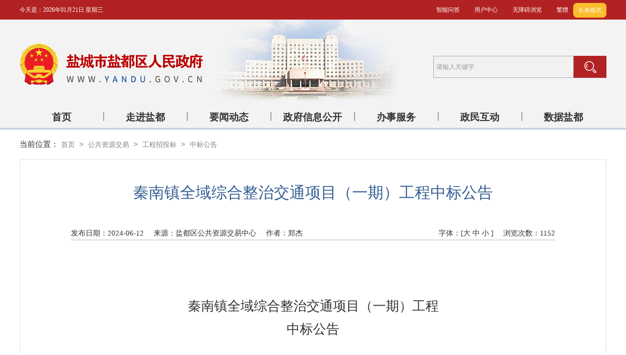

--- FILE ---
content_type: text/html
request_url: https://www.yandu.gov.cn/art/2024/6/12/art_23721_4199468.html
body_size: 4064
content:
<!DOCTYPE html>
<html>
<head>
    <!--GS_0001_D7-->
    <meta http-equiv="X-UA-Compatible" content="IE=edge,chrome=1" />
    <meta http-equiv="Content-Type" content="text/html; charset=utf-8" /><script language="javascript" src="/module/jslib/jquery/jquery.js"></script>
<script language="javascript" src="/module/jslib/urite/urite.min.js"></script>

<link href="/script/hanweb.css" type=text/css rel=stylesheet>
<link href="/module/jslib/tag/css/infotag.css" type=text/css rel=stylesheet>
<meta name='WebId' content='34'>

    <meta name="renderer" content="webkit">
    <link rel="stylesheet" type="text/css" href="/images/283/hanweb.css" />
    <link rel="stylesheet" type="text/css" href="/images/283/article.css"/>
    <script src="/images/283/jquery.min.js"></script>
    <title>盐城市盐都区人民政府 中标公告 秦南镇全域综合整治交通项目（一期）工程中标公告</title>
<meta name='Maketime' content='2024-06-12 17:33:21'>
<meta name="SiteName" content="盐城市盐都区人民政府">
<meta name="SiteDomain" content="www.yandu.gov.cn">
<meta name="SiteIDCode" content="">
<meta name="ColumnName" content="中标公告">
<meta name="ColumnType" content="">
<meta name="ArticleTitle" content="秦南镇全域综合整治交通项目（一期）工程中标公告">
<meta name="PubDate" content="2024-06-12 17:31">
<meta name="author" content="郑杰">
<meta name="description" content="">
<meta name="keywords" content="">
<meta name="contentSource" content="盐都区公共资源交易中心">
<meta name="url" content="http://www.yandu.gov.cn/art/2024/6/12/art_23721_4199468.html">

<meta name="category" content="">
<meta name="language" content="中文">
<meta name="location" content="">
<meta name="department" content="">
<meta name="guid" content="20244199468">
<meta name="effectiveTime" content="0">
<meta name="level" content="0">
<meta name="serviceCategory" content="">
<meta name="serviceObject" content="">
<meta name="comments" content="">
<meta name="subject" content="">

    <style>
        .position a:hover,.w a:hover{color: #b32222!important;}
    </style>
</head>
<body><div id='hiddenLocation' style='display:none;'><span id='ss_webid'>34</span><span id='col3_name'>公共资源交易</span><span id='col3_url'>/col/col23717/index.html</span><span id='col2_name'>工程招投标</span><span id='col2_url'>/col/col23718/index.html</span><span id='col1_name'>中标公告</span><span id='col1_url'>/col/col23721/index.html</span></div>
<script src="/script/0/1812070910251806.js"></script>

<div class="wz-con bt-box-1200">
    <!--当前位置-->
    <div class="position bt-box-1200">
        <div class="position-txt w">
            <table cellspacing="0" cellpadding="0" border="0">
    <tr>
        <td style="font-size: 14px">当前位置：<a href="/index.html" class="bt_link">首页</a></td>
        <td><table width="100%" cellspacing="0" cellpadding="0" border="0">
<tr>
<td>><a href="/col/col23717/index.html" class="bt_link">公共资源交易
            </a></td><td>><a href="/col/col23718/index.html" class="bt_link">工程招投标
            </a></td><td>><a href="/col/col23721/index.html" class="bt_link">中标公告
            </a></td>
</tr></table></td>
    </tr>
</table>

        </div>


    </div>
<!--    <div class="height20"></div>-->
    <!--当前位置结束-->
    <div class="content bt-box-1200">
    <!--内容-->
    <style>
    .con{width:1000px;margin:auto;margin-top:50px}
    .position .position-txt a{margin:0 5px;color: #8C7E7E;}
    .position .position-txt a:hover{color:#355e92}
    .xz{margin-top:40px}
    .con-title{font-size:32px;text-align:center;line-height:35px;color:#333333;padding:10px 0px 0px 0px;margin: 0;border-bottom:none}
    .fubiaoti-title{font-size:18px;color:#055bbb;font-size:18px;text-align:center;height:30px;line-height:30px;padding-top:20px}
    .yibiaoti-title{font-size:26px;text-align:center;color:#5d5d5d;line-height:25px;color:#333333;;}
    .small-title{width:990px!important;border-bottom: 2px #dbdbdb solid;font-size:15px;color: #333;height:30px!important;line-height:30px!important;margin:auto;}
    .small-title .date{margin-left: 0}
    .small-title .fbzz{margin-left: 0}
    .content{margin-top: 0}
    #zoom{
        font-size: 17px;
        line-height: 36px;
        font-family: "微软雅黑";
    }
    #zoom img{max-width:900px!important;}
    .bd_weixin_popup .bd_weixin_popup_main{padding: 8px 10px!important;}
    .bds_qzone{background: url(/picture/-1/fad5f4fed95046ca9b1bc838cb41a56d.png) no-repeat!important;}
    .main-txt{width:990px!important;margin:auto;}
    .main-txt p{margin-bottom:1em;text-indent:0}
</style>
<script language='javascript'>function doZoom(size){document.getElementById('zoom').style.fontSize=size+'px';}</script>

<div class="con" >

    
    <p  style="padding: 0;margin-top: 10px;font-size: 32px;color:#355e92" class="con-title ljbt">秦南镇全域综合整治交通项目（一期）工程中标公告</p>
    <p  style="padding: 0;margin-top: 10px;font-size: 32px;color:#355e92" class="con-title jdbt">秦南镇全域综合整治交通项目（一期）工程中标公告</p>
    
    <script>
        $(function(){
            if($('.ljbt').text()==''){
                $('.ljbt').css('display','none');
            }else{
                $('.jdbt').css('display','none')
            }

        })


    </script>

    <div class="con-main clearfix" style="margin-top:50px">
        <!--上部小标题-->
        <div class="small-title clearfix" style="margin-top:20px">
            <span style="float:left" class="date">发布日期：2024-06-12 </span>

             <span class="corner-form" style='padding-right:20px;float:left'>来源：盐都区公共资源交易中心</span>  
            
            <span style="float:left" class="fbzz">作者：郑杰</span>

            <span style="float:right" class="see">浏览次数：<script language='javascript' src="/module/visitcount/articlehits.jsp?colid=23721&artid=4199468" >
 </script></span>
            <span style='padding-right:20px;float:right'>字体：[<a href='javascript:doZoom(20)'>大</a>
                <a href='javascript:doZoom(17)'>中</a> <a href='javascript:doZoom(14)'>小</a> ]
            </span>
            <div class="fare" style="margin-top:6px;">


                <script _ue_org_tagname="script">
                    window._bd_share_config = {
                        "common": {
                            "bdSnsKey": {},
                            "bdText": "",
                            "bdMini": "2",
                            "bdMiniList": ["tsina", "weixin", "tqq", "qzone", "people", "xinhua", "douban"],
                            "bdPic": "",
                            "bdStyle": "0",
                            "bdSize": "24"
                        },
                        "share": {}
                    };
                    with (document)0[(getElementsByTagName('head')[0] || body).appendChild(createElement('script')).src = 'http://bdimg.share.baidu.com/static/api/js/share.js?v=89860593.js?cdnversion=' + ~(-new Date() / 36e5)];
                </script>
                <!--bds button end-->
            </div>
        </div>

        <!--正文-->
        <div class="main-txt" id="zoom" style="margin-top: 40px">

            <!--ZJEG_RSS.content.begin--><meta name="ContentStart"><p class="MsoNormal" style="font-size:14px;text-align:center;"><span style="font-family: 宋体; font-size: 27px;"><br/>&nbsp;</span><br/></p><p class="MsoNormal" style="font-size:14px;text-align:center;"><span style=";font-family:宋体;font-size:27px">秦南镇全域综合整治交通项目（一期）工程</span></p><p class="MsoNormal" style="font-size:14px;text-align:center;"><span style=";font-family:宋体;font-size:27px">中标公告</span></p><p class="MsoNormal" style="font-size:14px;text-align:center;"><span style=";font-family:宋体;font-size:27px">&nbsp;</span></p><div align="center"><table border="1" cellspacing="0"><tbody><tr class="firstRow"><td style="border: 1px solid windowtext; padding: 0px 7px;" width="156" valign="top"><p class="MsoNormal" style="font-size:14px;text-align:center;line-height:250%"><span style="font-family:宋体;line-height:250%;font-size:19px">工程编号</span></p></td><td style="border: 1px solid windowtext; padding: 0px 7px;" width="412" valign="top"><p class="MsoNormal" style="font-size:14px;text-align:center;line-height:250%"><span style="font-family:宋体;line-height:250%;font-size:19px"><span style="font-family:Calibri">YD-QPT-JT-2024004</span></span></p></td></tr><tr><td style="border-image: initial; padding: 0px 7px; border-left: 1px solid windowtext; border-right: 1px solid windowtext; border-top: none; border-bottom: 1px solid windowtext;" width="156" valign="top"><p class="MsoNormal" style="font-size:14px;text-align:center;line-height:250%"><span style="font-family:宋体;line-height:250%;font-size:19px">工程名称</span></p></td><td style="border-image: initial; padding: 0px 7px; border-left: 1px solid windowtext; border-right: 1px solid windowtext; border-top: none; border-bottom: 1px solid windowtext;" width="412" valign="top"><p class="MsoNormal" style="font-size:14px;text-align:center;line-height:250%"><span style="font-family:宋体;line-height:250%;font-size:19px">秦南镇全域综合整治交通项目（一期）工程</span></p></td></tr><tr><td style="border-image: initial; padding: 0px 7px; border-left: 1px solid windowtext; border-right: 1px solid windowtext; border-top: none; border-bottom: 1px solid windowtext;" width="156" valign="top"><p class="MsoNormal" style="font-size:14px;text-align:center;line-height:250%"><span style="font-family:宋体;line-height:250%;font-size:19px">建设单位名称</span></p></td><td style="border-image: initial; padding: 0px 7px; border-left: 1px solid windowtext; border-right: 1px solid windowtext; border-top: none; border-bottom: 1px solid windowtext;" width="412" valign="top"><p class="MsoNormal" style="font-size:14px;text-align:center;line-height:250%"><span style="font-family:宋体;line-height:250%;font-size:19px">江苏绿锦农业发展有限公司</span></p></td></tr><tr><td style="border-image: initial; padding: 0px 7px; border-left: 1px solid windowtext; border-right: 1px solid windowtext; border-top: none; border-bottom: 1px solid windowtext;" width="156" valign="top"><p class="MsoNormal" style="font-size:14px;text-align:center;line-height:250%"><span style="font-family:宋体;line-height:250%;font-size:19px">中标单位名称</span></p></td><td style="border-image: initial; padding: 0px 7px; border-left: 1px solid windowtext; border-right: 1px solid windowtext; border-top: none; border-bottom: 1px solid windowtext;" width="412" valign="top"><p class="MsoNormal" style="font-size:14px;text-align:center;line-height:250%"><span style="font-family:宋体;line-height:250%;font-size:19px">江苏敬豪建设集团有限公司</span></p></td></tr><tr><td style="border-image: initial; padding: 0px 7px; border-left: 1px solid windowtext; border-right: 1px solid windowtext; border-top: none; border-bottom: 1px solid windowtext;" width="156" valign="top"><p class="MsoNormal" style="font-size:14px;text-align:center;line-height:250%"><span style="font-family:宋体;line-height:250%;font-size:19px">项目负责人姓名</span></p></td><td style="border-image: initial; padding: 0px 7px; border-left: 1px solid windowtext; border-right: 1px solid windowtext; border-top: none; border-bottom: 1px solid windowtext;" width="412" valign="top"><p class="MsoNormal" style="font-size:14px;text-align:center;line-height:250%"><span style="font-family:宋体;line-height:250%;font-size:19px">沈勇章</span></p></td></tr><tr><td style="border-image: initial; padding: 0px 7px; border-left: 1px solid windowtext; border-right: 1px solid windowtext; border-top: none; border-bottom: 1px solid windowtext;" width="156" valign="top"><p class="MsoNormal" style="font-size:14px;text-align:center;line-height:250%"><span style="font-family:宋体;line-height:250%;font-size:19px"><span style="font-family:宋体">中标价</span><span style="font-family:Calibri">(</span><span style="font-family:宋体">元</span><span style="font-family:Calibri">)</span></span></p></td><td style="border-image: initial; padding: 0px 7px; border-left: 1px solid windowtext; border-right: 1px solid windowtext; border-top: none; border-bottom: 1px solid windowtext;" width="412" valign="top"><p class="MsoNormal" style="font-size:14px;text-align:center;line-height:250%"><span style="font-family:宋体;line-height:250%;font-size:19px"><span style="font-family:Calibri">2806976.14</span></span></p></td></tr><tr><td style="border-image: initial; padding: 0px 7px; border-left: 1px solid windowtext; border-right: 1px solid windowtext; border-top: none; border-bottom: 1px solid windowtext;" width="156" valign="top"><p class="MsoNormal" style="font-size:14px;text-align:center;line-height:250%"><span style="font-family:宋体;line-height:250%;font-size:19px"><span style="font-family:宋体">中标工期</span><span style="font-family:Calibri">(</span><span style="font-family:宋体">日历天</span><span style="font-family:Calibri">)</span></span></p></td><td style="border-image: initial; padding: 0px 7px; border-left: 1px solid windowtext; border-right: 1px solid windowtext; border-top: none; border-bottom: 1px solid windowtext;" width="412" valign="top"><p class="MsoNormal" style="font-size:14px;text-align:center;line-height:250%"><span style="font-family:宋体;line-height:250%;font-size:19px"><span style="font-family:Calibri">80</span></span></p></td></tr><tr><td style="border-image: initial; padding: 0px 7px; border-left: 1px solid windowtext; border-right: 1px solid windowtext; border-top: none; border-bottom: 1px solid windowtext;" width="156" valign="top"><p class="MsoNormal" style="font-size:14px;text-align:center;line-height:250%"><span style="font-family:宋体;line-height:250%;font-size:19px">中标时间</span></p></td><td style="border-image: initial; padding: 0px 7px; border-left: 1px solid windowtext; border-right: 1px solid windowtext; border-top: none; border-bottom: 1px solid windowtext;" width="412" valign="top"><p class="MsoNormal" style="font-size:14px;text-align:center;line-height:250%"><span style="font-family:宋体;line-height:250%;font-size:19px"><span style="font-family:Calibri">2024.6.12</span></span></p></td></tr></tbody></table></div><p class="MsoNormal" style="font-size:14px;text-align:center;"><span style=";font-family:宋体;font-size:27px">&nbsp;</span></p><p><br/></p><meta name="ContentEnd"><!--ZJEG_RSS.content.end-->

        </div>
        <!--编辑及来源-->

        <div style="clear: both;"></div>
        <!--下载，打印，关闭-->
        <div class="xz">
            
        </div>
        <div class="main-word clearfix">
            <script src="http://www.yancheng.gov.cn/script/9/2005271154098571.js"></script>
            <div class="main-word-right">

			            <span class="printer" onclick="javascrpit:window.print()">
			              	  打印
			            </span>
                <span class="close" onclick="javascrpit:window.close()">
			               	 关闭
			            </span>
            </div>

        </div>
        <div class="height60"></div>

    </div>

</div>

    </div>
    <!--内容结束-->
</div>
<div class="height30"></div>
<script src="/script/0/1812070910252616.js"></script>



<!-- visitcount Begin --><iframe src='../../../../module/visitcount/visit.jsp?type=3&i_webid=34&i_columnid=23721&i_articleid=4199468' name="vishidden" id="vishidden" frameborder="0" style="width:0; height:0; display:none"></iframe><!-- visitcount End -->

<script language="javascript" src='/script/web_front.js'></script>
</body>
</html>


--- FILE ---
content_type: text/html;charset=UTF-8
request_url: https://www.yandu.gov.cn/module/visitcount/articlehits.jsp?colid=23721&artid=4199468
body_size: 100
content:
document.write("1152");


--- FILE ---
content_type: text/html;charset=UTF-8
request_url: https://www.yandu.gov.cn/module/visitcount/visit.jsp?type=3&i_webid=34&i_columnid=23721&i_articleid=4199468
body_size: 205
content:























<script>window.location.replace('https://www.yancheng.gov.cn/vc/vc/interface/visit.jsp?type=3&i_webid=34&i_columnid=23721&i_articleid=4199468&url=https://www.yandu.gov.cn/art/2024/6/12/art_23721_4199468.html');</script>


--- FILE ---
content_type: text/css
request_url: https://www.yandu.gov.cn/images/283/article.css
body_size: 1237
content:
@charset "utf-8";
* {
	margin: 0;
	padding: 0;
	box-sizing: border-box;
}

body {
	font-family: "微软雅黑";
}
a{color: #333}
.w {
	width: 1200px;
	margin: 0 auto;
}


.wz-con{
	background-color: #fff;
}
.clearfix{zoom: 1;}


/*当前位置*/
.position {
	height: 60px;
	line-height: 60px;
}
.position .position-txt a{
	font-size: 14px;
	color: #666;
}
.position table tr td {color: #666;}

/*文章正文*/
.content{border:1px solid #e1e1e1}
.con {
	width: 980px;
	min-height: 500px;
	margin: auto;
}
.con-title{font-size: 25px; color: #355e92; text-align: center; border-bottom: 2px #dbdbdb solid;padding: 20px 0;margin: 0 40px;}
.small-title{width: 900px; font-size: 15px; color: #333; height: 50px; line-height: 50px;}
.small-title .date{margin-left: 240px; margin-right: 20px;;}
.small-title .fare{float: right; margin-right: 15px;}

.main-txt{margin-top: 10px;}
.main-txt p{color: #333; line-height: 2em; text-indent: 2em;}
.main-corner{float: right; margin-top: 20px; margin-bottom: 40px;}
.main-corner div{font-size: 15px; color: #333; line-height: 26px;}

.main-word{width: 100%;height: 40px; padding: 0 20px; background-color: #f1f1f1;}
.main-word .main-word-left{float: left;}
.main-word-left span{font-size: 15px; font-weight: bold; color: #fa0505;}
.main-word .main-word-right{float: right;margin-top: 7px;}
.main-word-right span{float: left;}
.main-word-right .printer{margin-left: 30px; padding-left: 25px; background: url(printer.png) no-repeat left center;cursor: pointer;}
.main-word-right .close{margin-left: 25px; padding-left: 25px; background: url(close.png) no-repeat left center;cursor: pointer;}
.con-main .line{border: 1px #c5c5c5 dotted; margin: 20px 0;}
.con-main .prev{margin-bottom: 15px;}
.height30{width: 100%;height: 30px;margin: 0 auto}
.height20{width: 100%;height: 20px;margin: 0 auto}
.height60{width: 100%;height: 60px;margin: 0 auto}

/* 老年版 */
.old_type .position {
  height: auto;
  margin-bottom: 30px;
}
.old_type .position .position-txt {
  border-bottom: 1px dashed #E9E9E9;
  font-size: 32px;
  line-height: 64px;
}
.old_type .position .position-txt a {
  font-size: 32px;
}
.old_type .con .yibiaoti-title {
  font-size: 52px;
  line-height: 72px;
}
.old_type .con .con-title {
  font-size: 36px !important;
  line-height: 48px;
}
.old_type .con .fubiaoti-title {
  font-size: 28px !important;
  line-height: 36px;
  height: auto;
}
.old_type .con .main-txt {
  font-size: 32px !important;
  line-height: 64px !important;
}
.old_type .con .main-txt p,
.old_type .con .main-txt span,
.old_type .con .main-txt div,
.old_type .con .main-txt a,
.old_type .con .main-txt td,
.old_type .con .main-txt th,
.old_type .con .main-txt tr,
.old_type .con .main-txt font {
  font-size: 32px !important;
  line-height: 64px !important;
}
.old_type .con .main-word {
  height: auto;
  line-height: 56px;
}
.old_type .con .main-word .main-word-right {
  margin-top: 0;
  font-size: 28px;
}
.old_type .con .main-word .main-word-right span {
  background-size: 18px auto;
}
.old_type .wz-con .content .con .con-main .small-title {
  height: auto !important;
  font-size: 28px;
  line-height: 54px !important;
}
.old_type .wz-con .content .con .con-main .small-title span {
  display: none;
}
.old_type .wz-con .content .con .con-main .small-title span.date,
.old_type .wz-con .content .con .con-main .small-title span.corner-form,
.old_type .wz-con .content .con .con-main .small-title span.fbzz,
.old_type .wz-con .content .con .con-main .small-title span.see {
  display: inline-block;
  padding: 0 !important;
  margin-right: 15px !important;
  float: left !important;
}
.old_type .wz-con .content .con .con-main .small-title span:last-child{
  margin-right: 0 !important;
}
.old_type .wz-con .content .xxgk_table tr td {
  height: auto !important;
  font-size: 24px;
  line-height: 54px;
}


--- FILE ---
content_type: application/javascript
request_url: https://www.yandu.gov.cn/script/0/2311021601308397.js
body_size: 5021
content:
var flotWindowForAria = {
  tabPanelStack: [],
  stopBubble: function (e) {
    (e = e || window.event) && (e && e.stopPropagation ? e.stopPropagation() : (e.cancelBubble = !0));
  },
  stopDefault: function (e) {
    if ((e = e || window.event)) return e && e.preventDefault ? e.preventDefault() : (e.returnValue = !1), !1;
  },
  getAttrOfElement: function (element) {
    var attributesObj = {};
    for (var i = 0; i < element.attributes.length; i++) {
      var attr = element.attributes[i];
      attributesObj[attr.name] = attr.value;
    }
    return attributesObj;
  },
  on: function (element, eventType, selector, callback) {
    element.addEventListener(eventType, function (event) {
      var targetElements = element.querySelectorAll(selector);
      targetElements.forEach(function (targetElement) {
        if (event.target === targetElement || targetElement.contains(event.target)) {
          callback.call(targetElement, event);
        }
      });
    });
  },
  siblings: function (element) {
    var siblingsArray = [];
    var sibling = element.parentNode.firstChild;

    for (; sibling; sibling = sibling.nextSibling) {
      if (sibling.nodeType === 1 && sibling !== element) {
        siblingsArray.push(sibling);
      }
    }

    return siblingsArray;
  },
  getText: function (element) {
    var messagebox = document.getElementById("helper_messageBoxText");
    var textMessage = "";
    if (element.getAttribute("aria-label")) {
      textMessage = element.getAttribute("aria-label");
    } else {
      textMessage = judgeTag(element);
    }
    if (textMessage) {
      toolbar.Function.textTips.textMessage = textMessage;
      if (messagebox) {
        var messageboxWidth = messagebox.offsetWidth;
        var fontRatio = messageboxWidth / textMessage.length;
        if (fontRatio < 30) {
          if (fontRatio > 18) {
            messagebox.style.fontSize = parseInt(fontRatio) + "px";
            messagebox.style.lineHeight = parseInt(fontRatio) + "px";
          }
          if (fontRatio < 10) {
            messagebox.style.fontSize = parseInt(fontRatio * 2) + "px";
            messagebox.style.lineHeight = parseInt(fontRatio * 2) + "px";
          }
        } else {
          messagebox.style.fontSize = "";
        }
        // 设置信息框内容
        readContent(textMessage.replace(/>/g, "").replace(/</g, ""));
        messagebox.innerHTML = textMessage;
        INSTANCE.messageboxContent = textMessage;
        textMessage = "";
        if (toolbar.Function.textTips.textbgState) {
          ele.style.backgroundColor = "#F00";
          ele.style.color = "#FFF";
        }
      } else {
        readContent(textMessage.replace(/>/g, "").replace(/</g, ""));
      }
    }
    toolbar.Function.textTips.toggle();
  },
  sanitizeString: function (inputStr) {
    if (!inputStr) return;
    inputStr = inputStr.toString();
    // 移除script标签集齐内容
    inputStr = inputStr.replace(/<script[^<]*(?:(?!<\/script>)<[^<]*)*<\/script>/gi, "");
    // 移除style标签及内容
    inputStr = inputStr.replace(/<style[^<]*(?:(?!<\/script>)<[^<]*)*<\/style>/gi, "");
    // 移除空格、制表符等
    inputStr = inputStr.replace(/ /g, "acaicaele");
    // 移除aria标签
    inputStr = inputStr.replace(/aria-[a-zA-z]+=\"(.*?)\"/gi, "");
    // 处理特殊字符
    inputStr = inputStr.replace(/<</g, "《");
    inputStr = inputStr.replace(/>>/g, "》");
    // 删除所有HTML标签和特定的空白字符
    inputStr = inputStr.replace(/<[a-zA-Z]\/?[^>]*>|(\n|\t|\r)|(\s)/g, "");
    inputStr = inputStr.replace(/acaicaele/g, " ");

    return inputStr.trim();
  },
  flot: function (arr) {
    var that = this;
    // 遍历传入的每一个对象
    arr.forEach(function (elementNodeSelect) {
      try {
        if (that.checkType(elementNodeSelect) === "String") {
          throw new Error("传入的不是一个数组对象");
        } else if (that.checkType(elementNodeSelect) === "Object") {
          that.processObject(elementNodeSelect);
        } else {
          throw new Error("传入的参数有误");
        }
      } catch (err) {
        console.log(err.message);
      }
    });
  },
  processObject: function (elementNodeSelect) {
    // 默认行为为hover，如果在对象中定义了active，就使用对象中的值
    var activeWay = elementNodeSelect.active ? elementNodeSelect.active : "hover";
    // 默认为false，如果在对象中定义了ariaEschide并且值为true，就将ariaEschide设为true
    var ariaEschide = elementNodeSelect.ariaEschide === true;
    this.traversalAdd(elementNodeSelect.source, elementNodeSelect.target, activeWay, ariaEschide);
  },
  addFloatParams: function (s, t, active, eschide) {
    var id = null;
    var setText = this.sanitizeString(s.innerText);
    if (setText != "") {
      // 判断传入的元素是否有id属性，获取targetNode的id
      if (s && t) {
        if (t.id) {
          id = t.id;
          s.setAttribute("aria-owns", "#" + id);
        } else {
          // 生成一个基于时间戳和随机数的ID
          var timestampPart = new Date().getTime().toString(36).slice(-4);
          var randomPart = Math.random().toString(36).slice(2, 8);
          id = "flotWindow" + timestampPart + randomPart;
          s.setAttribute("aria-owns", "#" + id);
          t.setAttribute("id", id);
        }
        if (s.nodeName.toLowerCase() === "a" || s.nodeName.includes("<a")) {
          this.transAriaLabel({
            ele: s,
            label: setText,
            num: 7,
            flot: true,
          });
        } else {
          this.transAriaLabel({
            ele: s,
            label: setText,
            num: 7,
            flot: false,
          });
        }
        // 给soruceNode设置属性
        s.setAttribute("role", "tab");
        s.setAttribute("aria-haspopup", "true");
        s.setAttribute("aria-enterownsmethod", "1");
        // 进入方法
        s.setAttribute("aria-expandshowmethod", active);
        s.setAttribute("tabindex", "0");
        s.setAttribute("aria-atomic", "true");
        s.setAttribute("aria-autolabel", "true");
        if (eschide) {
          s.setAttribute("aria-eschide", "true");
        }
        // 给targetNode设置属性
        t.setAttribute("role", "tabpanel");
        t.setAttribute("tabindex", "0");
        t.setAttribute("aria-label", "视窗区标签面板," + setText);
        t.setAttribute("aria-region", "true");
        t.setAttribute("aria-regiontype", 1);
      }
    }
  },
  traversalAdd: function (source, target, active, eschide) {
    var that = this;
    var sourceNodes = document.querySelectorAll(source);
    var targetNodes = document.querySelectorAll(target);
    sourceNodes.forEach(function (s, i) {
      that.addFloatParams(s, targetNodes[i], active, eschide);
    });
  },
  checkType: function (obj) {
    return Object.prototype.toString.call(obj).slice(8, -1);
  },
  transAriaLabel: function (config) {
    config.additionalDescription = config.additionalDescription ? "," + config.additionalDescription : "";
    var isMobile = isMobileDevice();
    var floatText = isMobile
      ? config.flot
        ? "链接：" + config.label + ",双击激活操作"
        : "tab标签," + config.label + ",提示:您已进入" + config.label
      : config.flot
      ? "链接：" + config.label + ",当前有浮动窗口,按ctrl+下键进入窗口,按tab键在浮动层中遍历信息,按esc键返回上一菜单"
      : "tab标签," + config.label + ",当前有浮动窗口,按ctrl+下键进入窗口,按tab键在浮动层中遍历信息,按esc键返回上一菜单";
    var tabText = isMobile ? "" : ",按下tab键浏览信息";
    var labelMap = {
      1: "视窗区,提示：您已进入" + config.label + "视窗区" + config.additionalDescription + tabText,
      2: "导航区,提示：您已进入" + config.label + "导航区" + config.additionalDescription + tabText,
      3: "交互区,提示：您已进入" + config.label + "交互区" + config.additionalDescription + tabText,
      4: "服务区,提示：您已进入" + config.label + "服务区" + config.additionalDescription + tabText,
      5: "列表区,提示：您已进入" + config.label + "列表区" + config.additionalDescription + tabText,
      6: "正文区,提示：您已进入正文区" + config.additionalDescription + tabText,
      7: floatText,
    };
    config.ele.setAttribute("aria-label", labelMap[config.num]);
  },
  createTypeObj: function (s, t, show) {
    show = show || false;
    return {
      source: s,
      target: t,
      ariaEschide: show,
    };
  },
};

document.addEventListener("DOMContentLoaded", function () {
  var ariaOwns = document.querySelectorAll("[role='tab']");

  ariaOwns.forEach(function (element) {
    var descendants = element.querySelectorAll("*");

    descendants.forEach(function (descendant) {
      descendant.setAttribute("tabindex", "-1");
    });
  });
});

document.addEventListener("focusin", function (e) {
  flotWindowForAria.stopBubble(e);

  flotWindowForAria.stopDefault(e);

  var targetAttr = flotWindowForAria.getAttrOfElement(e.target);

  if (targetAttr["aria-owns"]) {
    var targetElement = document.querySelector(targetAttr["aria-owns"]);

    targetElement.setAttribute("style", "display:block;");

    // 隐藏与当前li在同一级的其他ul

    var parentElement = targetElement.parentNode;

    var siblingTabs = parentElement.querySelectorAll("[role='tabpanel']");

    siblingTabs.forEach(function (tab) {
      if (tab.getAttribute("id") !== targetElement.getAttribute("id")) {
        tab.style.display = "none";
      }
    });
  }

  flotWindowForAria.getText(e.target);
});

document.addEventListener("focusout", function (e) {
  flotWindowForAria.stopBubble(e);

  flotWindowForAria.stopDefault(e);

  var targetAttr = flotWindowForAria.getAttrOfElement(e.target);

  if (targetAttr["aria-owns"]) {
    var targetElement = document.querySelector(targetAttr["aria-owns"]);

    // 通过setTimeout保证document.activeElement已更新到新的焦点元素

    setTimeout(function () {
      // 检查焦点是否在`aria-owns`指定的`ul`或其子代元素上

      if (!targetElement.contains(document.activeElement)) {
        if (targetAttr["aria-eschide"]) {
          targetElement.setAttribute("style", "display:none;");
        }
      }
    }, 0);
  }
});

document.addEventListener("keydown", function (e) {
  var currentFocus = document.activeElement;

  // 按下 Ctrl + ↓
  if (e.ctrlKey && e.key === "ArrowDown" && currentFocus.getAttribute("aria-owns")) {
    e.preventDefault();
    var target = document.querySelector(currentFocus.getAttribute("aria-owns"));

    // 使用 for 循环查找这个 tabpanel 是否已经在栈中，并获取其索引
    var indexInStack = -1;
    for (var i = 0; i < flotWindowForAria.tabPanelStack.length; i++) {
      if (flotWindowForAria.tabPanelStack[i].tabpanel === target) {
        indexInStack = i;
        break;
      }
    }

    // 如果已经在栈中，则移除它
    if (indexInStack !== -1) {
      flotWindowForAria.tabPanelStack.splice(indexInStack, 1);
    }

    // 添加新的 tabpanel 信息到栈末尾
    flotWindowForAria.tabPanelStack.push({
      tabpanel: target,
      triggerElement: currentFocus,
    });

    // 移动焦点到 target
    target.setAttribute("tabindex", "-1");
    target.focus();
  }

  // 按下 Esc
  if (e.key === "Escape" && flotWindowForAria.tabPanelStack.length > 0) {
    e.preventDefault();
    // 查看栈顶元素
    var lastTabPanelInfo = flotWindowForAria.tabPanelStack[flotWindowForAria.tabPanelStack.length - 1];
    // 判断当前聚焦的元素是否属于栈顶的 tabpanel
    if (lastTabPanelInfo.tabpanel.contains(document.activeElement)) {
      // 从栈中移除
      flotWindowForAria.tabPanelStack.pop();
      // 移动焦点回到触发元素
      lastTabPanelInfo.triggerElement.focus();
    }
  }
});

--- FILE ---
content_type: application/javascript
request_url: https://www.yandu.gov.cn/script/0/2310241512444685.js
body_size: 2807
content:
document.addEventListener("DOMContentLoaded", function () {
  pageIframeOldModel();
});
// iframe统一处理
function pageIframeOldModel() {
  var cursorDefault =
    "cursor: url(//zjjcmspublic.oss-cn-hangzhou-zwynet-d01-a.internet.cloud.zj.gov.cn/jcms_files/jcms1/web3096/site/images/1/cur/mouse_default.cur), auto !important;";
  var cursorPoint =
    "cursor: url(//zjjcmspublic.oss-cn-hangzhou-zwynet-d01-a.internet.cloud.zj.gov.cn/jcms_files/jcms1/web3096/site/images/1/cur/pointer.cur), auto !important;";
  var clearFloat = "width:100%;float:none;display: block;";
  var width1000 = "width:1000px;";
  var textOverflow =
    "white-space: nowrap;overflow: hidden;text-overflow: ellipsis;";
  var fontSize = "font-size: 36px;";
  var lineHeight = "line-height: 72px;";
  var height = "height: auto;";
  var overflow = "overflow: hidden;";
  var loginCssText = {
    "*": cursorDefault,
    "a, a *, button": cursorPoint,
    a: "font-size: 28px;",
    ".usercon": "font-size: 28px !important;",
  };
  var newsphotoCssText = {
    "*": cursorDefault,
    "a, a *, button": cursorPoint,
    ".slideBox": "width:100%;height:auto;",
    ".slideBox .bd ul": "height:auto;",
    ".slideBox .bd img": "width:100%;height:747px;",
    ".pos_txt":
      "width:100% !important;height:auto;line-height: 72px;font-size:36px;",
    ".slideBox .hd ul li":
      "width: 30px;height: 30px;background: #fff;border-radius: 50%;margin-right: 15px;",
    ".slideBox .hd ul li.on": "background: #C10D0C;",
    ".slideBox .hd": "height:auto;",
  };
  var yjzjCssText = {
    "*": cursorDefault,
    "a, a *, button": cursorPoint,
    "#hotnews": "height: auto !important;overflow: hidden;",
    "#hotnews li":
      "font-size: 36px;line-height: 72px;height: auto;overflow: hidden;background-size: 6px 6px;padding-left: 20px;",
    "#hotnews li a": "font-size: 36px;line-height: 72px;height: auto;",
    "#hotnews li span": "font-size: 36px;",
  };
  var liuyanCssText = {
    "*": cursorDefault,
    "a, a *, button": cursorPoint,
    "#hotnews": "height: auto !important;overflow: hidden;",
    "#hotlist": "height: auto !important;overflow: hidden;",
    "#hotlist li":
      "font-size: 36px;line-height: 72px;height: auto;overflow: hidden;background: url(https://www.yancheng.gov.cn/images/13/dot_01.png) no-repeat left;background-size: 6px 6px;padding-left: 20px;",
    "#hotlist li a": "font-size: 36px;line-height: 72px;height: auto;",
    "#hotlist li span": "display:none;",
  };
  // 信息公开iframe
  var xxgkCssText = {
    "*": cursorDefault,
    "a, a *, button": cursorPoint,
    "table": "table-layout: fixed;",
    "table .tr_main_value_even,table .tr_main_value_odd": "height: auto !important;display: flex;justify-content: space-between;align-items: center;",
    "table .tr_main_value_even td,table .tr_main_value_odd td": "font-size: 36px !important;display: block;width: auto;",
    "table .tr_main_value_even td:first-child,table .tr_main_value_odd td:first-child": "width: 75%;display: flex;align-items: center;",
    "table .tr_main_value_even td a,table .tr_main_value_odd td a": "font-size: 36px !important;line-height: 72px !important;display: inline-block;overflow: hidden;text-overflow: ellipsis;white-space: nowrap;width: 96%;",
    "table .tb_title td":"font-size: 28px;",
    "table .tb_title td:last-child":"display: none;",
    "table .tb_title td:first-child":"width: 40% !important;"
  };
  var xxgkDtreeCssText = {
    "*": cursorDefault,
    "a, a *, button": cursorPoint,
    ".dtree img":"width: 25px;",
    ".dtree .dTreeNode":"font-size: 36px;line-height: 72px;",
    ".dtree .clip":"overflow: visible;",
  }
  var setIframeHeight = function () {
    if ($("body").hasClass("old_type")) {
      var height = $(this).contents().find("body").height();
      $(this).height(height);
    }
  };
  applyIframeModel(".yhzx222", loginCssText);
  applyIframeModel("iframe.newsphoto", newsphotoCssText, setIframeHeight);
  applyIframeModel("#yjzj iframe", yjzjCssText, setIframeHeight);
  applyIframeModel(".letter_list iframe", liuyanCssText, setIframeHeight);
  applyIframeModel(".rxxd_con iframe", liuyanCssText, setIframeHeight);
  applyIframeModel("#zpinfo", xxgkCssText, setIframeHeight);
  applyIframeModel(".main-left .dh .zt-list iframe", xxgkDtreeCssText, setIframeHeight);
  // 最小28，也就是4*7
  function baseFontScale(scale, fontOnly, weight) {
    scale = Number(scale);
    fontOnly = fontOnly || false;
    weight = weight || false;

    if (fontOnly) {
      return (
        "font-size: " + 4 * scale + "px" + (weight ? "!important" : "") + ";"
      );
    }
    return (
      "height: auto" +
      (weight ? "!important" : "") +
      ";font-size: " +
      4 * scale +
      "px" +
      (weight ? "!important" : "") +
      ";line-height: 2" +
      (weight ? "!important" : "") +
      ";"
    );
  }
  function listOverflow(scale, line) {
    scale = Number(scale);
    line = parseInt(line, 10);
    return "overflow: hidden;height: " + 4 * line * scale + "px;";
  }
}
/**
 * 该函数根据选择器和一组样式将特定的CSS样式应用于iframe，并在iframe加载完成后可选择性地执行回调函数。
 * @param {String} selector - 选择器，传入字符串，用于指定将应用iframe的元素。它可以是CSS选择器，比如类名、ID或元素类型。
 * @param {Object} styles - `styles` 参数是一个包含 CSS 样式属性及其值的对象。每个属性代表一个 CSS 选择器，其值表示要应用于匹配该选择器的元素的 CSS 样式。
 * @param {Function} postLoadCallback - `postLoadCallback`参数是一个回调函数，在iframe加载完成后将被执行。它允许在需要时对iframe进行任何其他操作或修改。
 */
function applyIframeModel(selector, styles, postLoadCallback) {
  var storage = window.localStorage;
  var cssText = "<style class='ariaOldFixed' type='text/css'>";

  for (var styleSelector in styles) {
    cssText +=
      generateSelector("old_type", styleSelector) +
      " { " +
      styles[styleSelector] +
      " } ";
  }
  cssText += "</style>";

  if ($(selector).length) {
    $(selector).load(function () {
      var iframeBody = $(this).contents().find("body");

      if (storage.getItem("mode") && storage.getItem("mode") === "2") {
        iframeBody.addClass("old_type");
        $(this).contents().find("head").append(cssText);
      } else {
        iframeBody.removeClass("old_type");
        $(this).contents().find("head").find(".ariaOldFixed").remove();
      }
      // 如果需要对该iframe做额外的处理，可以通过回调函数来实现
      if (typeof postLoadCallback === "function") {
        postLoadCallback.call(this);
      }
    });
  }
}

// 给某个元素生成选择器
function generateSelector(ancestor, tags) {
  var baseSelector = "body." + ancestor + " ";
  var selectors = [];
  // 如果tags是一个字符串，则使用split将其转换为数组
  if (typeof tags === "string") {
    tags = tags.split(",").map(function (tag) {
      return tag.trim();
    });
  }
  for (var i = 0; i < tags.length; i++) {
    selectors.push(baseSelector + tags[i]);
  }
  return selectors.join(",");
}
function reloadIframe(el) {
  if ($(el).length) {
    $.each($(el), function (index, ele) {
      $(ele).attr("src", $(ele).attr("src"));
      //var height = $(ele).contents().find("body").height();
      //$(ele).height(height);
    });
  }
}



--- FILE ---
content_type: application/javascript
request_url: https://www.yandu.gov.cn/script/0/2310271453284101.js
body_size: 9421
content:
document.writeln("<style>");
document.writeln("  .toolbar-toggle-left .ymlx{");
document.writeln("    display: inline-block !important;");
document.writeln("  }");
document.writeln("  /*大鼠标*/");
document.writeln("  .old_type a *,");
document.writeln("  .old_type a.default_pgPrevDisabled,");
document.writeln("  .old_type a.default_pgFirstDisabled,");
document.writeln("  .old_type a.default_pgLastDisabled,");
document.writeln("  .old_type a.default_pgNextDisabled,");
document.writeln("  .old_type .secondBlock_title li a,");
document.writeln("  .old_type .secondBlock_zwhd_bottom li a[href=\"javascript:;\"],");
document.writeln("  .old_type .secondBlock_zwhd_bottom li a[href=\"javascript:;\"] img,");
document.writeln("  .old_type * {");
document.writeln("    cursor: url(http://zjjcmspublic.oss-cn-hangzhou-zwynet-d01-a.internet.cloud.zj.gov.cn/jcms_files/jcms1/web3096/site/images/1/cur/mouse_default.cur),");
document.writeln("      auto !important;");
document.writeln("  }");
document.writeln("");
document.writeln("  .old_type .main-word .main-word-right span,");
document.writeln("  .old_type a,");
document.writeln("  .old_type a *,");
document.writeln("  .old_type .bt-mod-wzpb-02.con-list img,");
document.writeln("  .old_type #tj,");
document.writeln("  .old_type .bt-mod-wzpb-02.con-list input[value=\"重新填写\"],");
document.writeln("  .old_type a img,.old_type .hover,.old_type .hover span");
document.writeln("  .old_type a span .old_type input,");
document.writeln("  .old_type #_span_jiucuo img,");
document.writeln("  .old_type div.default_pgRefresh,");
document.writeln("  .old_type .FriendLinksItem p,");
document.writeln("  .old_type .top_r ul li a,");
document.writeln("  .old_type .top_r ul li span,");
document.writeln("  .old_boount span,");
document.writeln("  .old_type .tzgg_r button,");
document.writeln("  .old_type .select_txt,");
document.writeln("  .old_type .link-wrap ul li select,");
document.writeln("  .old_type .link-wrap ul li select option,");
document.writeln("  .subMit,");
document.writeln("  .old_type .impression_main_cut > div {");
document.writeln("    cursor: url(http://zjjcmspublic.oss-cn-hangzhou-zwynet-d01-a.internet.cloud.zj.gov.cn/jcms_files/jcms1/web3096/site/images/1/cur/pointer.cur),");
document.writeln("      auto !important;");
document.writeln("  }");
document.writeln("  /*大鼠标结束*/");
document.writeln("  /* 当前位置 */");
document.writeln("  .old_type .position {");
document.writeln("    width: 100%;");
document.writeln("    height: auto;");
document.writeln("    line-height: 72px;");
document.writeln("  }");
document.writeln("  .old_type .position .position-txt {");
document.writeln("    font-size: 32px;");
document.writeln("    color: #666;");
document.writeln("    position: static !important;");
document.writeln("  }");
document.writeln("  .old_type .position .position-txt a {");
document.writeln("    font-size: 32px;");
document.writeln("    color: #666;");

document.writeln("  }");
document.writeln("  /* 政策解读栏目页 */");
document.writeln("  .old_type .xxgk_table {");
document.writeln("    width: 90%;");
document.writeln("  }");
document.writeln("  .old_type .xxgk_table tr td:first-child,");
document.writeln("  .xxgk_table tr td:nth-child(3) {");
document.writeln("    width: 150px !important;");
document.writeln("  }");
document.writeln("  .old_type .xxgk_table td {");
document.writeln("    border: 1px solid #c6c2c2;");
document.writeln("    padding-left: 15px;");
document.writeln("    font-size: 28px;");
document.writeln("    line-height: 3;");
document.writeln("  }");
document.writeln("  .old_type .box.box1 h6 {");
document.writeln("    font-size: 36px !important;");
document.writeln("  }");
document.writeln("  .old_type .box.box1 span {");
document.writeln("    margin-top: 30px !important;");
document.writeln("    width: 15px !important;");
document.writeln("    height: 15px !important;");
document.writeln("    border-radius: 25px !important;");
document.writeln("  }");
document.writeln("  .old_type .box.box1 a {");
document.writeln("    font-size: 36px;");
document.writeln("    line-height: 2 !important;");
document.writeln("  }");
document.writeln("  /* 调查征集栏目页 */");
document.writeln("  .old_type .con-list ul li > div:last-child {");
document.writeln("    width: 85% !important;");
document.writeln("  }");
document.writeln("  .old_type .con-list ul li > div:last-child a:first-child {");
document.writeln("    width: 97%;");
document.writeln("  }");
document.writeln("  .old_type .con-list ul li > div:last-child a:last-child {");
document.writeln("    width: auto;");
document.writeln("    font-size: 24px !important;");
document.writeln("    line-height: 48px;");
document.writeln("    margin-bottom: 14px;");
document.writeln("  }");
document.writeln("  .old_type .con-list ul li > div:last-child span {");
document.writeln("    vertical-align: bottom;");
document.writeln("    font-size: 24px !important;");
document.writeln("    text-align: left;");
document.writeln("    line-height: 48px;");
document.writeln("    margin-bottom: 14px;");
document.writeln("    vertical-align: top;");
document.writeln("  }");
document.writeln("  .old_type .con-list ul.main_list li {");
document.writeln("    text-align: left;");
document.writeln("  }");
document.writeln("  .old_type .bt-mod-wzpb-02.con-list * {");
document.writeln("    font-size: 36px !important;");
document.writeln("    line-height: 2 !important;");
document.writeln("  }");
document.writeln(".old_type .bt-mod-wzpb-02.con-list li{");
document.writeln("  height: auto;");
document.writeln("}");
document.writeln(".old_type .bt-mod-wzpb-02.con-list li a{");
document.writeln("  width: 78%;");
document.writeln("  overflow: hidden;");
document.writeln("  text-overflow: ellipsis;");
document.writeln("  white-space: nowrap;");
document.writeln("  text-align: left;");
document.writeln("}");
document.writeln("");
document.writeln(".old_type .con .con-title p {");
document.writeln("  height: auto;");
document.writeln("  line-height: 64px;");
document.writeln("  padding: 4px 15px;");
document.writeln("  font-size: 36px;");
document.writeln("  background: #B32222;");
document.writeln("}");
document.writeln(".old_type .con .con-title span,");
document.writeln(".old_type .con .con-title p span{");
document.writeln("  font-size: 28px;");
document.writeln("}");
document.writeln(".old_type .con .con-title{");
document.writeln("  height: auto;");
document.writeln("}");
document.writeln(".old_type .con-right .con-title.lmlb-gl p{");
document.writeln("  background: none;");
document.writeln("}");
document.writeln("  .old_type #tj {");
document.writeln("    width: 175px !important;");
document.writeln("    height: auto !important;");
document.writeln("  }");
document.writeln("  .old_type .bt-mod-wzpb-02.con-list input[value=\"重新填写\"] {");
document.writeln("    width: 175px !important;");
document.writeln("    height: auto !important;");
document.writeln("  }");
document.writeln("  .old_type .bt-mod-wzpb-02.con-list input[type=\"text\"]#code {");
document.writeln("    width: 60% !important;");
document.writeln("    height: 50px;");
document.writeln("  }");
document.writeln("  .old_type .bt-mod-wzpb-02.con-list img {");
document.writeln("    height: 54px;");
document.writeln("  }");
document.writeln("  .old_type .bt-mod-wzpb-02.con-list #jsts p {");
document.writeln("    font-size: 36px !important;");
document.writeln("    line-height: 2 !important;");
document.writeln("  }");
document.writeln("  /* 老年版分页 */");
document.writeln("  .old_type .default_pgToolbar {");
document.writeln("    background: none;");
document.writeln("    border: none;");
document.writeln("  }");
document.writeln("  .old_type .default_pgPerPage {");
document.writeln("    display: none;");
document.writeln("  }");
document.writeln("  .old_type .default_pgFirst {");
document.writeln("    width: 100px;");
document.writeln("    height: 50px;");
document.writeln("    background: url(http://zjjcmspublic.oss-cn-hangzhou-zwynet-d01-a.internet.cloud.zj.gov.cn/jcms_files/jcms1/web3614/site/picture/1552/2110181750056957395.gif?0.8464583259109282)");
document.writeln("      no-repeat center;");
document.writeln("    background-size: contain;");
document.writeln("  }");
document.writeln("  .old_type .default_pgFirstDisabled {");
document.writeln("    width: 120px;");
document.writeln("    height: 50px;");
document.writeln("    background: url(http://zjjcmspublic.oss-cn-hangzhou-zwynet-d01-a.internet.cloud.zj.gov.cn/jcms_files/jcms1/web3614/site/picture/1552/2110181750057307151.gif?0.5108747882150775)");
document.writeln("      no-repeat center;");
document.writeln("    cursor: auto;");
document.writeln("    background-size: contain;");
document.writeln("  }");
document.writeln("  .old_type .default_pgPrev {");
document.writeln("    width: 120px;");
document.writeln("    height: 50px;");
document.writeln("    background: url(http://zjjcmspublic.oss-cn-hangzhou-zwynet-d01-a.internet.cloud.zj.gov.cn/jcms_files/jcms1/web3614/site/picture/1552/2110181750056576457.png?0.9947478346842384)");
document.writeln("      no-repeat center;");
document.writeln("    background-size: contain;");
document.writeln("  }");
document.writeln("  .old_type .default_pgPrevDisabled {");
document.writeln("    width: 120px;");
document.writeln("    height: 50px;");
document.writeln("    background: url(http://zjjcmspublic.oss-cn-hangzhou-zwynet-d01-a.internet.cloud.zj.gov.cn/jcms_files/jcms1/web3614/site/picture/1552/2110181750055769343.gif?0.25040286213511576)");
document.writeln("      no-repeat center;");
document.writeln("    cursor: auto;");
document.writeln("    background-size: contain;");
document.writeln("  }");
document.writeln("  .old_type .default_separator {");
document.writeln("    display: none;");
document.writeln("  }");
document.writeln("  .old_type .default_pgNext {");
document.writeln("    width: 120px;");
document.writeln("    height: 50px;");
document.writeln("    background: url(http://zjjcmspublic.oss-cn-hangzhou-zwynet-d01-a.internet.cloud.zj.gov.cn/jcms_files/jcms1/web3614/site/picture/1552/2110181750035367898.gif?0.8966763508287363)");
document.writeln("      no-repeat center;");
document.writeln("    background-size: contain;");
document.writeln("  }");
document.writeln("  .old_type .default_pgLast {");
document.writeln("    width: 100px;");
document.writeln("    height: 50px;");
document.writeln("    background: url(http://zjjcmspublic.oss-cn-hangzhou-zwynet-d01-a.internet.cloud.zj.gov.cn/jcms_files/jcms1/web3614/site/picture/1552/2110181750035036922.gif?0.45672629097432615)");
document.writeln("      no-repeat center;");
document.writeln("    background-size: contain;");
document.writeln("  }");
document.writeln("  .old_type .default_pgRefresh {");
document.writeln("    width: 120px;");
document.writeln("    height: 50px;");
document.writeln("    background: url(http://zjjcmspublic.oss-cn-hangzhou-zwynet-d01-a.internet.cloud.zj.gov.cn/jcms_files/jcms1/web3614/site/picture/1552/2110181750056171308.gif?0.8023270272895751)");
document.writeln("      no-repeat center;");
document.writeln("    background-size: contain;");
document.writeln("  }");
document.writeln("  .old_type .default_pgLastDisabled {");
document.writeln("    background: url(http://www.zj.gov.cn/module/jpage/theme/xc/images/last_disabled.gif)");
document.writeln("      no-repeat center;");
document.writeln("    cursor: auto;");
document.writeln("    background-size: contain;");
document.writeln("  }");
document.writeln("  .old_type .default_pgNextDisabled {");
document.writeln("    background: url(http://www.zj.gov.cn/module/jpage/theme/xc/images/next_disabled.gif)");
document.writeln("      no-repeat center;");
document.writeln("    cursor: auto;");
document.writeln("    background-size: contain;");
document.writeln("  }");
document.writeln("");
document.writeln("  .old_type .default_pgSearchInfo {");
document.writeln("    display: none;");
document.writeln("  }");
document.writeln("  .old_type .default_pgToolbar td {");
document.writeln("    font-size: 20px;");
document.writeln("    width: auto;");
document.writeln("    padding: 0 0px 0 0px;");
document.writeln("  }");
document.writeln("  .old_type .default_pgToolbar td input {");
document.writeln("    outline: none;");
document.writeln("  }");
document.writeln("  .old_type .default_pgCurrentPage {");
document.writeln("    width: 36px;");
document.writeln("    height: 50px;");
document.writeln("    line-height: 50px;");
document.writeln("  }");
document.writeln("  .old_type .default_pgPanel {");
document.writeln("    margin: 0 auto;");
document.writeln("    float: none;");
document.writeln("  }");
document.writeln(".old_type .default_pgToolbar td:first-child + td + td + td + td + td {");
document.writeln("  display: none;");
document.writeln("}");
document.writeln(".old_type .jact_box_font .default_pgToolbar td:first-child + td + td + td   {");
document.writeln("  display: none;");
document.writeln("}");
document.writeln(".old_type .jact_box_font .default_pgToolbar td:first-child + td + td + td + td + td  {");
document.writeln("  display: block;");
document.writeln("}");
document.writeln("");
document.writeln(".jact_box_blue.jact_box_blueNew{");
document.writeln("  overflow: visible !important;");
document.writeln("}");
document.writeln("  /* 网站地图 */");
document.writeln("  .old_type .bt-position {");
document.writeln("    width: 1200px;");
document.writeln("    font-size: 32px;");
document.writeln("    background: none;");
document.writeln("    height: 72px;");
document.writeln("    line-height: 72px;");
document.writeln("  }");
document.writeln("  .old_type .bt-position span {");
document.writeln("    line-height: 72px;");
document.writeln("    float: left;");
document.writeln("    padding: 0 5px 0 25px;");
document.writeln("  }");
document.writeln("  .old_type .bt-position a {");
document.writeln("    padding-right: 5px;");
document.writeln("    line-height: 72px;");
document.writeln("    font-size: 32px;");
document.writeln("  }");
document.writeln("  .old_type .webMapTitle {");
document.writeln("    background: none;");
document.writeln("    width: 1200px;");
document.writeln("    margin: 0 auto;");
document.writeln("    height: 128px;");
document.writeln("    text-align: center;");
document.writeln("    font-size: 48px;");
document.writeln("    color: #bb2335;");
document.writeln("    line-height: 128px;");
document.writeln("  }");
document.writeln("  .old_type .webMapContent h1 {");
document.writeln("    font-size: 36px;");
document.writeln("    line-height: 72px;");
document.writeln("    height: 72px;");
document.writeln("    background: #f8f8f8 url(redPic.png) no-repeat left center;");
document.writeln("    padding-left: 26px;");
document.writeln("    background-size: 11px;");
document.writeln("  }");
document.writeln("  .old_type .webMapContent ul li {");
document.writeln("    width: 50%;");
document.writeln("    background: url(subColumnPic.png) no-repeat left center;");
document.writeln("    font-size: 36px;");
document.writeln("    line-height: 72px;");
document.writeln("    padding-left: 26px;");
document.writeln("    float: left;");
document.writeln("    background-size: 12px;");
document.writeln("  }");
document.writeln("");
document.writeln("  .old_type #ad_Float {");
document.writeln("    display: none;");
document.writeln("  }");
document.writeln("  .old_type #xuanfu_window {");
document.writeln("    display: none;");
document.writeln("  }");
document.writeln("  .old_type .tit_list1 li:nth-child(n + 7) {");
document.writeln("    display: none;");
document.writeln("  }");
document.writeln("");
document.writeln("  /* 年度报告 */");
document.writeln("  .old_type .section h4 {");
document.writeln("    font-size: 36px;");
document.writeln("    border-bottom: 6px solid #e8e8e8;");
document.writeln("    line-height: 90px;");
document.writeln("    margin-bottom: 1px;");
document.writeln("  }");
document.writeln("  .old_type .section .ban a {");
document.writeln("    display: block;");
document.writeln("    width: 100%;");
document.writeln("    text-align: center;");
document.writeln("    margin-bottom: 30px;");
document.writeln("  }");
document.writeln("  .old_type .section .ban a:last-child {");
document.writeln("    margin-left: 0;");
document.writeln("  }");
document.writeln("  .old_type .section .ban a > img {");
document.writeln("    width: 80%;");
document.writeln("    text-align: center;");
document.writeln("  }");
document.writeln("");
document.writeln("  .old_type .section ul li {");
document.writeln("    float: left;");
document.writeln("    width: 28%;");
document.writeln("    height: 72px;");
document.writeln("    margin-right: 30px;");
document.writeln("    margin-top: 20px;");
document.writeln("    margin-bottom: 10px;");
document.writeln("    margin-left: 30px;");
document.writeln("  }");
document.writeln("  .old_type .section ul li a {");
document.writeln("    width: 100%;");
document.writeln("    height: 100%;");
document.writeln("    font-size: 28px;");
document.writeln("  }");
document.writeln("  .old_type .ycgl {");
document.writeln("    font-size: 36px;");
document.writeln("    width: 100%;");
document.writeln("    height: 96px;");
document.writeln("    line-height: 96px;");
document.writeln("    background-size: 1920px;");
document.writeln("  }");
document.writeln("/* 领导之窗开始 */");
document.writeln("  .old_type .dqwz {");
document.writeln("    width: 100%;");
document.writeln("    height: 72px;");
document.writeln("    line-height: 72px;");
document.writeln("    font-size: 32px;");
document.writeln("    color: #666666;");
document.writeln("  }");
document.writeln("  .old_type .con-left {");
document.writeln("    width: 100%;");
document.writeln("    min-height: 400px;");
document.writeln("    float: none;");
document.writeln("  }");
document.writeln("  .old_type .con-left-ld {");
document.writeln("    width: 100%;");
document.writeln("    min-height: 400px;");
document.writeln("  }");
document.writeln("  .old_type .ldzw {");
document.writeln("    line-height: 72px;");
document.writeln("    font-size: 36px;");
document.writeln("  }");
document.writeln("  .old_type .ldjl {");
document.writeln("    width: 905px;");
document.writeln("    min-height: 310px;");
document.writeln("    margin-left: 25px;");
document.writeln("    float: left;");
document.writeln("  }");
document.writeln("  .old_type .ldjl > p {");
document.writeln("    font-weight: bold;");
document.writeln("    font-size: 36px;");
document.writeln("    color: #355e92;");
document.writeln("    height: 70px;");
document.writeln("    line-height: 70px;");
document.writeln("  }");
document.writeln("  .old_type .ldjl-fg {");
document.writeln("    line-height: 2 !important;");
document.writeln("    font-size: 32px !important;");
document.writeln("  }");
document.writeln("  .old_type .ldjl-list {");
document.writeln("    line-height: 2 !important;");
document.writeln("    font-size: 32px !important;");
document.writeln("    min-height: 115px;");
document.writeln("    height: auto;");
document.writeln("    overflow: visible;");
document.writeln("  }");
document.writeln("  .old_type .hdbd-title {");
document.writeln("    width: 100%;");
document.writeln("    height: 72px;");
document.writeln("    border-top: 4px solid #c9c9c9;");
document.writeln("  }");
document.writeln("  .old_type .hdbd-title a {");
document.writeln("    width: 200px;");
document.writeln("    height: 72px;");
document.writeln("    line-height: 72px;");
document.writeln("    font-size: 36px;");
document.writeln("    border-top: 5px solid #af2d2e;");
document.writeln("    margin-top: -5px;");
document.writeln("  }");
document.writeln("  .old_type .hdbd-list li {");
document.writeln("    width: 100%;");
document.writeln("    height: 72px;");
document.writeln("    line-height: 72px;");
document.writeln("    padding-left: 24px;");
document.writeln("    background-size: 8px;");
document.writeln("  }");
document.writeln("  .old_type .hdbd-list li a {");
document.writeln("    float: left;");
document.writeln("    font-size: 36px;");
document.writeln("    display: inline-block;");
document.writeln("    width: 80%;");
document.writeln("    overflow: hidden;");
document.writeln("    text-overflow: ellipsis;");
document.writeln("    white-space: nowrap;");
document.writeln("  }");
document.writeln("  .old_type .hdbd-list li span {");
document.writeln("    float: right;");
document.writeln("    font-size: 36px;");
document.writeln("    color: #999999;");
document.writeln("  }");
document.writeln("  .old_type .con-right {");
document.writeln("    float: right;");
document.writeln("    width: 100%;");
document.writeln("    min-height: 400px;");
document.writeln("  }");
document.writeln(".old_type .con-ldtp{");
document.writeln("  width: 226px;");
document.writeln("  height: auto;");
document.writeln("}");
document.writeln(".old_type .con-ldtp .ldtp{");
document.writeln("  width: 100%;");
document.writeln("  height: auto;");
document.writeln("}");
document.writeln(".old_type .con-ldtp .ldtp img{");
document.writeln("  display: block;");
document.writeln("  width: 100%;");
document.writeln("  height: auto;");
document.writeln("}");
document.writeln(".old_type .con-ldtp .ldtp-zw{");
document.writeln("  height: auto;");
document.writeln("  font-size: 36px;");
document.writeln("  line-height: 72px;");
document.writeln("}");
document.writeln(".old_type .con-ldtp .ldtp-zw p{");
document.writeln("  font-size: 36px !important;");
document.writeln("  line-height: 72px !important;");
document.writeln("  height: auto !important;");
document.writeln("}");
document.writeln("  .old_type .szfld {");
document.writeln("    width: 100%;");
document.writeln("    height: 90px;");
document.writeln("    line-height: 90px;");
document.writeln("    font-size: 36px;");
document.writeln("  }");
document.writeln("  .old_type .szfld-list {");
document.writeln("    overflow: hidden;");
document.writeln("  }");
document.writeln("  .old_type .szfld-list li {");
document.writeln("    height: auto;");
document.writeln("    width: 46.3%;");
document.writeln("    margin: 0 17px;");
document.writeln("    margin-bottom: 20px;");
document.writeln("    float: left;");
document.writeln("  }");
document.writeln("  .old_type .szfld-list li a span {");
document.writeln("    font-size: 32px;");
document.writeln("    font-weight: normal;");
document.writeln("    margin-left: 10px;");
document.writeln("  }");
document.writeln("  .old_type .szfld-list li a {");
document.writeln("    display: block;");
document.writeln("    width: 100%;");
document.writeln("    height: 90px;");
document.writeln("    line-height: 90px;");
document.writeln("    padding-left: 69px;");
document.writeln("    font-size: 32px;");
document.writeln("    background-size: cover;");
document.writeln("  }");
document.writeln("  .old_type .szfld-list li:hover a {");
document.writeln("    background-size: cover;");
document.writeln("  }");

document.writeln(".old_type .con-ldzc,");
document.writeln(".old_type .con-ld-list {");
document.writeln("  width: 100%;");
document.writeln("  float: none;");
document.writeln("}");
document.writeln(".old_type .con-ldzc .ldzc {");
document.writeln("  height: auto;");
document.writeln("  line-height: 64px;");
document.writeln("  padding: 4px 0;");
document.writeln("  font-size: 36px;");
document.writeln("}");
document.writeln(".old_type .qwlm-list ul {");
document.writeln("  padding-bottom: 0 !important;");
document.writeln("}");
document.writeln(".old_type .qwlm-list ul li a {");
document.writeln("  background: none;");
document.writeln("  border: 3px solid #dedede;");
document.writeln("  border-radius: 4px;");
document.writeln("}");
document.writeln(".old_type .con-ld-list .con-ldzw,.old_type .con-ld-list .con-ldzw span {");
document.writeln("  height: auto;");
document.writeln("  line-height: 64px;");
document.writeln("  font-size: 36px;");
document.writeln("}");
document.writeln(".old_type .con-ld-list .con-ldlb ul {");
document.writeln("  zoom: 1;");
document.writeln("}");
document.writeln(".old_type .con-ld-list .con-ldlb ul::after {");
document.writeln("  content: \"\";");
document.writeln("  display: block;");
document.writeln("  clear: both;");
document.writeln("  height: 0;");
document.writeln("}");
document.writeln(".old_type .con-ld-list .con-ldlb ul li {");
document.writeln("  margin: 0 30px 30px 0px;");
document.writeln("  width: 23%;");
document.writeln("  height: auto;");
document.writeln("}");
document.writeln(".old_type .con-ld-list .con-ldlb ul li:nth-of-type(4n) {");
document.writeln("  margin-right: 0;");
document.writeln("}");
document.writeln(".old_type .con-ld-list .con-ldlb ul li a {");
document.writeln("  display: block;");
document.writeln("  font-size: 32px;");
document.writeln("  line-height: 64px;");
document.writeln("  height: auto;");
document.writeln("}");
document.writeln(".old_type .con-ld-list .con-ldlb ul li a img {");
document.writeln("  display: block;");
document.writeln("  width: 100%;");
document.writeln("  height: 351px;");
document.writeln("  margin: 0;");
document.writeln("}");
document.writeln(".old_type .con-ld-list .con-ldlb ul li p {");
document.writeln("  height: auto;");
document.writeln("}");
document.writeln("/* 领导之窗结束 */");
document.writeln("  .old_type .wyxx a {");
document.writeln("    color: #fff;");
document.writeln("    font-size: 32px;");
document.writeln("  }");
document.writeln("  .old_type .wyxx {");
document.writeln("    height: 90px;");
document.writeln("    line-height: 90px;");
document.writeln("    padding-left: 200px;");
document.writeln("    font-size: 32px;");
document.writeln("    background-size: contain;");
document.writeln("  }");
document.writeln("  /* 政府公告 */");
document.writeln("  .old_type .bt-column-y .bt-column-menu {");
document.writeln("    width: 100%;");
document.writeln("    position: initial;");
document.writeln("  }");
document.writeln("  .old_type .bt-column-y .bt-left-title {");
document.writeln("    height: auto;");
document.writeln("    line-height: 72px;");
document.writeln("    text-align: center;");
document.writeln("  }");
document.writeln("  .old_type .bt-column-y .bt-left-title span {");
document.writeln("    font-size: 36px;");
document.writeln("    line-height: 72px;");
document.writeln("  }");
document.writeln("  .old_type .bt-column-y .bt-left-con li {");
document.writeln("    width: 23%;");
document.writeln("    height: auto;");
document.writeln("    margin: 0 10px;");
document.writeln("  }");
document.writeln("  .old_type .bt-column-y .bt-left-con li a {");
document.writeln("    width: 100%;");
document.writeln("    height: auto;");
document.writeln("    line-height: 72px;");
document.writeln("  }");
document.writeln("  .old_type .lanmu_old {");
document.writeln("    font-size: 36px;");
document.writeln("    line-height: 72px;");
document.writeln("    background: none;");
document.writeln("  }");
document.writeln("  .old_type .lanmu_On {");
document.writeln("    font-size: 36px;");
document.writeln("    line-height: 72px;");
document.writeln("    background: #b5ccec;");
document.writeln("  }");
document.writeln("  .old_type .lanmu_old:hover {");
document.writeln("    background: #b5ccec;");
document.writeln("  }");
document.writeln("  .old_type .bt-column-y .bt-column-cen {");
document.writeln("    width: 100%;");
document.writeln("  }");
document.writeln("  .old_type .dqlm_tit > div:first-child {");
document.writeln("    width: 486px !important;");
document.writeln("    height: 103px !important;");
document.writeln("  }");
document.writeln("  .old_type .dqlm_tit > div:first-child img {");
document.writeln("    width: 100%;");
document.writeln("  }");
document.writeln("  .old_type .lmmc {");
document.writeln("    font-size: 36px;");
document.writeln("    line-height: 86px;");
document.writeln("  }");
document.writeln("  .old_type .fhml {");
document.writeln("    width: auto;");
document.writeln("    height: auto;");
document.writeln("    line-height: 86px;");
document.writeln("    text-indent: 38px;");
document.writeln("    background-position-y: top;");
document.writeln("    background-size: 30px;");
document.writeln("  }");
document.writeln("  .old_type .fhml a {");
document.writeln("    font-size: 32px;");
document.writeln("  }");
document.writeln("  .old_type .gongbao-type strong {");
document.writeln("    font-size: 36px;");
document.writeln("    line-height: 2;");
document.writeln("  }");
document.writeln("");
document.writeln("  .old_type .bt-column-y .bt-rig-cen-01 li {");
document.writeln("    min-height: 35px;");
document.writeln("    margin-bottom: 15px;");
document.writeln("  }");
document.writeln("  .old_type .bt-column-y .bt-rig-cen-01 li a {");
document.writeln("    line-height: 2;");
document.writeln("    font-size: 36px;");
document.writeln("    float: none;");
document.writeln("    overflow: hidden;");
document.writeln("    text-overflow: ellipsis;");
document.writeln("    white-space: nowrap;");
document.writeln("    max-width: 76%;");
document.writeln("    float: left;");
document.writeln("  }");
document.writeln("  .old_type .main_list li span {");
document.writeln("    font-size: 36px;");
document.writeln("    line-height: 2;");
document.writeln("    float: right;");
document.writeln("  }");
document.writeln(".top_box .top li.top_separte{");
document.writeln("  display: none;");
document.writeln("}");
document.writeln(".top_box .top li{");
document.writeln("  height: auto;");
document.writeln("  line-height: 54px;");
document.writeln("  font-size: 30px;");
document.writeln("  margin: 0 10px;");
document.writeln("  color: #FFFFFF;");
document.writeln("}");
document.writeln("  div[style=\'text-align:left;width:1200px;height:50px;line-height:50px;background:#e3e3e3;padding-left:40px;color:#bb2335;font-size:23px;margin:30px auto 0;\']{");
document.writeln("    line-height: 64px !;");
document.writeln("    padding: 4px 15px !important;");
document.writeln("    font-size: 36px !important;");
document.writeln("    height: auto !important;");
document.writeln("  }");
document.writeln("  div[style=\'text-align:left;width:1200px;height:50px;line-height:50px;background:#e3e3e3;padding-left:40px;color:#bb2335;font-size:23px;margin:30px auto 0;\'] span{");
document.writeln("    font-size: 28px !important;");
document.writeln("  }");
document.writeln("");
document.writeln("  /* 依申请公开 */");
document.writeln("  .old_type .jact_box_blue .jact_left > div {");
document.writeln("    height: auto !important;");
document.writeln("  }");
document.writeln("  .old_type .jact_box_blue .jact_left > div:first-child > div {");
document.writeln("    font-size: 28px !important;");
document.writeln("    line-height: 64px !important;");
document.writeln("    height: auto !important;");
document.writeln("  }");
document.writeln("  .old_type .jact_box_blue .jact_left > div:first-child > div > div {");
document.writeln("    width: 160px !important;");
document.writeln("    height: 4px !important;");
document.writeln("    top: 33px !important;");
document.writeln("  }");
document.writeln("  .old_type .jact_box_blue .jact_left > div:first-child > p {");
document.writeln("    font-size: 24px !important;");
document.writeln("    line-height: 2 !important;");
document.writeln("    height: auto !important;");
document.writeln("  }");
document.writeln("  .old_type");
document.writeln("    .jact_box_blue");
document.writeln("    .jact_left");
document.writeln("    > div[style=\"height:307px;border-bottom:1px solid #e3e3e3;padding:20px;\"]");
document.writeln("    > div {");
document.writeln("    font-size: 28px !important;");
document.writeln("    line-height: 64px !important;");
document.writeln("    height: auto !important;");
document.writeln("  }");
document.writeln("  .old_type");
document.writeln("    .jact_box_blue");
document.writeln("    .jact_left");
document.writeln("    > div[style=\"height:307px;border-bottom:1px solid #e3e3e3;padding:20px;\"]");
document.writeln("    > div");
document.writeln("    > div {");
document.writeln("    width: 122px !important;");
document.writeln("    height: 4px !important;");
document.writeln("    top: 33px !important;");
document.writeln("  }");
document.writeln("");
document.writeln("  .old_type .jact_left_box_02 {");
document.writeln("    width: 268px;");
document.writeln("    height: auto;");
document.writeln("    border-top: #dfdfdf solid 2px;");
document.writeln("    margin: 0 15px 20px 15px;");
document.writeln("  }");
document.writeln("  .old_type .jact_base_from .name {");
document.writeln("    height: 56px;");
document.writeln("    line-height: 56px;");
document.writeln("    display: block;");
document.writeln("    font-size: 28px;");
document.writeln("  }");
document.writeln("  .old_type .jact_base_from .text {");
document.writeln("    height: 45px;");
document.writeln("    display: block;");
document.writeln("  }");
document.writeln("  .old_type .jact_box_blue .jact_bnt_01 {");
document.writeln("    width: 268px;");
document.writeln("    height: 50px;");
document.writeln("    line-height: 50px;");
document.writeln("    border: 0;");
document.writeln("    background: #4472ba;");
document.writeln("    text-align: center;");
document.writeln("    color: #fff;");
document.writeln("    font-size: 24px;");
document.writeln("  }");
document.writeln("");
document.writeln("  .old_type #cxcode {");
document.writeln("    width: 160px !important;");
document.writeln("  }");
document.writeln("  .old_type .jact_box_blue .prefix {");
document.writeln("    width: 30px;");
document.writeln("    height: 30px;");
document.writeln("    background-size: cover;");
document.writeln("  }");
document.writeln("  .old_type .jact_box_title {");
document.writeln("    height: 64px;");
document.writeln("    border-bottom: #dfdfdf solid 2px;");
document.writeln("  }");
document.writeln("  .old_type .jact_box_title span {");
document.writeln("    line-height: 62px;");
document.writeln("    font-size: 28px;");
document.writeln("  }");
document.writeln("  .old_type .jact_box_font {");
document.writeln("    line-height: 44px;");
document.writeln("    padding: 10px 0;");
document.writeln("  }");
document.writeln("  .old_type .jact_box_font p {");
document.writeln("    padding: 0;");
document.writeln("    margin: 0;");
document.writeln("    line-height: 60px;");
document.writeln("    font-size: 24px;");
document.writeln("  }");
document.writeln("  .old_type .jact_box_blue .jact_bnt_03 {");
document.writeln("    width: 260px;");
document.writeln("    height: 72px;");
document.writeln("    line-height: 72px;");
document.writeln("    font-size: 30px;");
document.writeln("    background-size: 32px;");
document.writeln("  }");
document.writeln("  .old_type .jact_text_01 {");
document.writeln("    width: 268px;");
document.writeln("    line-height: 31px;");
document.writeln("  }");
document.writeln("");
document.writeln("  /* 新闻发布会 */");
document.writeln("  .old_type");
document.writeln("    div[style=\"width: 100%;height:350px;margin-bottom:40px;background-color:#edf0f5;\"] {");
document.writeln("    height: auto !important;");
document.writeln("    overflow: hidden;");
document.writeln("  }");
document.writeln("  .old_type .zbtp {");
document.writeln("    width: 100% !important;");
document.writeln("    height: auto !important;");
document.writeln("  }");
document.writeln("  .old_type .zbtp img {");
document.writeln("    object-fit: contain;");
document.writeln("    height: 100%;");
document.writeln("  }");
document.writeln("  .old_type .zbjs {");
document.writeln("    width: 100% !important;");
document.writeln("    height: auto !important;");
document.writeln("  }");
document.writeln("  .old_type .zbjs > div > h3 {");
document.writeln("    width: 100% !important;");
document.writeln("    font-size: 36px !important;");
document.writeln("    line-height: 2 !important;");
document.writeln("  }");
document.writeln("  .old_type .zbjs > div > div {");
document.writeln("    font-size: 32px !important;");
document.writeln("    line-height: 2 !important;");
document.writeln("  }");
document.writeln("  .old_type .bt-article-y .sp_title {");
document.writeln("    font-size: 48px;");
document.writeln("    line-height: 96px;");
document.writeln("    border-bottom: #343434 solid 3px !important;");
document.writeln("  }");
document.writeln("  .old_type div[style=\"float:left;width:390px;padding-left:15px;\"] h1 {");
document.writeln("    font-size: 48px !important;");
document.writeln("    line-height: 96px !important;");
document.writeln("    height: auto !important;");
document.writeln("    padding: 7px 0 10px 0;");
document.writeln("    border-bottom: 3px solid #dadada !important;");
document.writeln("  }");
document.writeln("  .old_type .fbyb_box li span {");
document.writeln("    display: block;");
document.writeln("    line-height: 2;");
document.writeln("    text-align: center;");
document.writeln("    background: #f2f2f2;");
document.writeln("    font-size: 24px !important;");
document.writeln("  }");
document.writeln("");
document.writeln("  /* 写信页面 */");
document.writeln("  .old_type .jact_box.jact_box_new {");
document.writeln("    height: auto !important;");
document.writeln("    padding-bottom: 50px;");
document.writeln("  }");
document.writeln("  .old_type .jact_text_01.jact_text_01New {");
document.writeln("    width: 100% !important;");
document.writeln("    font-size: 24px;");
document.writeln("    height: 45px;");
document.writeln("  }");
document.writeln("  .old_type .jact_left_box_02.jact_left_box_02New {");
document.writeln("    width: 100%;");
document.writeln("    margin-left: 0;");
document.writeln("    margin-top: 30px;");
document.writeln("  }");
document.writeln("  .old_type .jact_left_box_01 li.newColList {");
document.writeln("    margin-bottom: 20px;");
document.writeln("    height: 56px;");
document.writeln("  }");
document.writeln("  .old_type .jact_left_box_01 li.newColList a {");
document.writeln("    font-size: 24px;");
document.writeln("    height: 56px;");
document.writeln("    line-height: 56px;");
document.writeln("    padding-left: 125px;");
document.writeln("    background-size: 36px !important;");
document.writeln("  }");
document.writeln("  .old_type");
document.writeln("    .jact_left_box_02.jact_left_box_02New");
document.writeln("    div[style=\"font-size: 23px;color: #bb2335;line-height: 64px;\"] {");
document.writeln("    font-size: 32px !important;");
document.writeln("  }");
document.writeln("  .old_type");
document.writeln("    .jact_left_box_02.jact_left_box_02New");
document.writeln("    div[style=\"width: 186px;height: 2px;background: #355e92;position: absolute;top: 33px;right: 20px;\"] {");
document.writeln("    width: 156px !important;");
document.writeln("    height: 4px !important;");
document.writeln("  }");
document.writeln("  .old_type #form2 div[style=\"height: 40px;margin-top: 20px;\"] {");
document.writeln("    height: auto !important;");
document.writeln("    overflow: hidden;");
document.writeln("  }");
document.writeln("  .old_type #form2 div[style=\"height: 40px;margin-top: 20px;\"] .rsetNew01 {");
document.writeln("    margin-left: 0;");
document.writeln("    display: block;");
document.writeln("    float: left;");
document.writeln("    background: #ffffff;");
document.writeln("    border: 1px solid #355e92;");
document.writeln("    color: #355e92;");
document.writeln("    letter-spacing: 10px;");
document.writeln("    width: 268px;");
document.writeln("    height: 50px;");
document.writeln("    line-height: 50px;");
document.writeln("    text-align: center;");
document.writeln("    font-size: 24px;");
document.writeln("    margin-top: 20px;");
document.writeln("    margin-bottom: 30px;");
document.writeln("  }");
document.writeln("  .old_type");
document.writeln("    #form2");
document.writeln("    span[style=\"display:block;float:left;width: 119px;margin-left:7px;height: 40px;background: #f2f2f2;\"] {");
document.writeln("    height: 45px !important;");
document.writeln("    width: 70% !important;");
document.writeln("    margin-left: 48px !important;");
document.writeln("    margin: 10px auto;");
document.writeln("  }");
document.writeln("  .old_type .jact_base_from .text.textNew03 {");
document.writeln("    height: auto;");
document.writeln("    overflow: hidden;");
document.writeln("  }");
document.writeln("  .old_type");
document.writeln("    .jact_box.jact_box_new");
document.writeln("    div[style=\"font-size: 23px;color: #bb2335;line-height: 64px;\"] {");
document.writeln("    font-size: 28px !important;");
document.writeln("  }");
document.writeln("  .old_type .newCur td,");
document.writeln("  .old_type .newCur a {");
document.writeln("    font-size: 32px;");
document.writeln("    color: #666;");
document.writeln("  }");
document.writeln("  .old_type .newCur > div {");
document.writeln("    line-height: 64px !important;");
document.writeln("    background: none !important;");
document.writeln("  }");
document.writeln("  .old_type");
document.writeln("    .old_type");
document.writeln("    .jact_box.jact_box_new");
document.writeln("    div[style=\"width: 671px;height: 2px;background: #355e92;position: absolute;top: 33px;right: 20px;\"] {");
document.writeln("    width: 656px !important;");
document.writeln("    height: 4px !important;");
document.writeln("  }");
document.writeln("  .old_type .jact_text_01.jact_text_01New#cxcode {");
document.writeln("    width: 100% !important;");
document.writeln("  }");
document.writeln("  /* 政府信息公开 */");
document.writeln(".zfxxgk_item {");
document.writeln("  zoom: 1;");
document.writeln("}");
document.writeln(".zfxxgk_item::after {");
document.writeln("  content: \"\";");
document.writeln("  display: block;");
document.writeln("  clear: both;");
document.writeln("  height: 0;");
document.writeln("}");
document.writeln("  .old_type .zwxxgk_ss {");
document.writeln("    width: 930px;");
document.writeln("    height: 96px;");
document.writeln("    line-height: 96px;");
document.writeln("    margin: 0 auto 80px;");
document.writeln("    background: url(/picture/31/2310261025490006289.png?0.9493315442440002)");
document.writeln("      no-repeat;");
document.writeln("    margin-top: 84px;");
document.writeln("    background-size: cover;");
document.writeln("    float: none;");
document.writeln("  }");
document.writeln("  .old_type .dl_nav04 {");
document.writeln("    width: 100%;");
document.writeln("    float: left;");
document.writeln("  }");
document.writeln("  .old_type .inputText1 {");
document.writeln("    width: 100%;");
document.writeln("    height: 96px;");
document.writeln("    line-height: 96px;");
document.writeln("    margin-right: 0;");
document.writeln("    margin-top: 0;");
document.writeln("  }");
document.writeln("  .old_type .inputText1 .inp {");
document.writeln("    width: 799px;");
document.writeln("    height: 86px;");
document.writeln("    line-height: 86px;");
document.writeln("    font-size: 36px;");
document.writeln("    margin: 5px 17px;");
document.writeln("  }");
document.writeln("");
document.writeln("  .old_type .inputText1 .inp1 {");
document.writeln("    width: 80px;");
document.writeln("    height: 96px;");
document.writeln("    margin-right: 15px;");
document.writeln("    background: url(/picture/0/2003111512026168345.png) no-repeat center !important;");
document.writeln("    border: none;");
document.writeln("    background-size: 60px !important;");
document.writeln("  }");
document.writeln("  .old_type .dl_nav {");
document.writeln("    width: 100%;");
document.writeln("    float: left;");
document.writeln("    display: flex;");
document.writeln("    flex-wrap: wrap;");
document.writeln("  }");
document.writeln("  .old_type .dl_nav04 h3 {");
document.writeln("    width: 100%;");
document.writeln("    height: 106px;");
document.writeln("    line-height: 102px;");
document.writeln("    font-size: 36px;");
document.writeln("  }");
document.writeln("  .old_type .dl_nav04 h3 em.zcflm {");
document.writeln("    width: 67px;");
document.writeln("    height: 79px;");
document.writeln("    float: left;");
document.writeln("    margin-right: 20px;");
document.writeln("    margin-top: 9px;");
document.writeln("    margin-left: 20px;");
document.writeln("    background-size: cover !important;");
document.writeln("  }");
document.writeln("  .old_type .dl_nav04 h3 div {");
document.writeln("    float: left;");
document.writeln("    width: 170px;");
document.writeln("  }");
document.writeln("  .old_type .dl_nav04 h3 span.zwxxgk_bnt5,");
document.writeln("  .old_type .dl_nav02 h3 span.zwxxgk_bnt6 {");
document.writeln("    width: 40px;");
document.writeln("    height: 100px;");
document.writeln("    float: right;");
document.writeln("    margin-right: 22px;");
document.writeln("    background-size: cover !important;");
document.writeln("    background-position-y: -18px !important;");
document.writeln("  }");
document.writeln("  .old_type .dl_nav04 h3:hover {");
document.writeln("    width: 100%;");
document.writeln("    font-size: 36px;");
document.writeln("    display: block;");
document.writeln("  }");
document.writeln("  .old_type .dl_nav04 h3.on {");
document.writeln("    width: 100%;");
document.writeln("    font-size: 36px;");
document.writeln("    display: block;");
document.writeln("  }");
document.writeln("  .old_type .zczlm {");
document.writeln("    float: left;");
document.writeln("    width: 100%;");
document.writeln("  }");
document.writeln("  .old_type .zczlm li {");
document.writeln("    width: 100%;");
document.writeln("    height: 72px;");
document.writeln("    line-height: 72px;");
document.writeln("    margin-top: 10px;");
document.writeln("    padding-left: 21px;");
document.writeln("    cursor: pointer;");
document.writeln("    font-size: 36px;");
document.writeln("  }");
document.writeln("  .old_type .dl_nav01 h3 a {");
document.writeln("    width: 100%;");
document.writeln("    font-size: 36px;");
document.writeln("    display: block;");
document.writeln("    height: 106px;");
document.writeln("    padding-top: 4px;");
document.writeln("    line-height: 106px;");
document.writeln("  }");
document.writeln("  .old_type .dl_nav01 h3 a br {");
document.writeln("    display: none;");
document.writeln("  }");
document.writeln("  .old_type .dl_nav01 h3 em.zwxxgk_bnt1,");
document.writeln("  .old_type .dl_nav01 h3 em.zwxxgk_bnt2 {");
document.writeln("    width: 77px;");
document.writeln("    height: 79px;");
document.writeln("    float: left;");
document.writeln("    margin-right: 20px;");
document.writeln("    margin-top: 9px;");
document.writeln("    margin-left: 20px;");
document.writeln("    background-size: cover !important;");
document.writeln("  }");
document.writeln("  .old_type .dl_nav01 h3 {");
document.writeln("    width: 49%;");
document.writeln("    height: 106px;");
document.writeln("    margin-top: 15px;");
document.writeln("    float: left;");
document.writeln("    margin-top: 0;");
document.writeln("  }");
document.writeln("  .old_type .dl_nav01 h3:first-child {");
document.writeln("    margin-right: 2%;");
document.writeln("  }");
document.writeln("  .old_type .dl_nav01 h3 a,");
document.writeln("  .old_type .dl_nav01 h3 a:hover,");
document.writeln("  .old_type .dl_nav01 h3 a,");
document.writeln("  .old_type .dl_nav01 h3 a:hover,");
document.writeln("  .old_type .dl_nav02 h3,");
document.writeln("  .old_type .dl_nav03 h3 a,");
document.writeln("  .old_type .dl_nav03 h3 a:hover,");
document.writeln("  .old_type .dl_nav01 h3.on a,");
document.writeln("  .old_type .dl_nav03 h3.on a,");
document.writeln("  .old_type .dl_nav02 h3.on {");
document.writeln("    height: 106px;");
document.writeln("  }");
document.writeln("  .old_type .dl_nav01 h3 a:hover {");
document.writeln("    width: 100%;");
document.writeln("    height: 106px;");
document.writeln("    font-size: 36px;");
document.writeln("    padding-top: 5px;");
document.writeln("  }");
document.writeln("  .old_type .dl_nav01 h3.on a {");
document.writeln("    height: 106px;");
document.writeln("    width: 100%;");
document.writeln("    font-size: 36px;");
document.writeln("    padding-top: 4px;");
document.writeln("  }");
document.writeln("  .old_type .dl_nav02 {");
document.writeln("    width: 100%;");
document.writeln("    float: left;");
document.writeln("  }");
document.writeln("  .old_type .dl_nav02 h3 {");
document.writeln("    width: 100%;");
document.writeln("    height: 106px;");
document.writeln("    border: 1px solid #ddd;");
document.writeln("    margin-top: 15px;");
document.writeln("    float: left;");
document.writeln("    font-size: 36px;");
document.writeln("    padding-top: 4px;");
document.writeln("  }");
document.writeln("  .old_type .dl_nav02 h3 em.zwxxgk_bnt3,");
document.writeln("  .old_type .dl_nav02 h3 em.zwxxgk_bnt4 {");
document.writeln("    width: 77px;");
document.writeln("    height: 79px;");
document.writeln("    float: left;");
document.writeln("    margin-right: 20px;");
document.writeln("    margin-top: 9px;");
document.writeln("    margin-left: 20px;");
document.writeln("    background-size: cover !important;");
document.writeln("  }");
document.writeln("  .old_type .dl_nav02 h3 div {");
document.writeln("    float: left;");
document.writeln("    width: auto;");
document.writeln("  }");
document.writeln("  .old_type .dl_nav02 h3 div br {");
document.writeln("    display: none;");
document.writeln("  }");
document.writeln("  .old_type .dl_nav02 h3 {");
document.writeln("    width: 100%;");
document.writeln("    height: 106px;");
document.writeln("    border: 1px solid #ddd;");
document.writeln("    margin-top: 15px;");
document.writeln("    float: left;");
document.writeln("    font-size: 36px;");
document.writeln("    padding-top: 4px;");
document.writeln("    line-height: 106px;");
document.writeln("  }");
document.writeln("  .old_type .dl_nav02 h3:hover {");
document.writeln("    width: 100%;");
document.writeln("    font-size: 36px;");
document.writeln("  }");
document.writeln("");
document.writeln("  .old_type .sideMenu ul {");
document.writeln("    width: 100%;");
document.writeln("  }");
document.writeln("  .old_type .sideMenu ul li {");
document.writeln("    padding: 8px 0px 8px 60px;");
document.writeln("    line-height: 72px;");
document.writeln("    font-size: 36px;");
document.writeln("  }");
document.writeln("  .old_type .sideMenu ul li span {");
document.writeln("    font-size: 72px;");
document.writeln("    float: left;");
document.writeln("    margin-right: 10px;");
document.writeln("  }");
document.writeln("  .old_type .sideMenu ul li a:hover {");
document.writeln("    font-size: 36px;");
document.writeln("  }");
document.writeln("  .old_type .dl_nav03 {");
document.writeln("    width: 100%;");
document.writeln("  }");
document.writeln("  .old_type .dl_nav03 h3 {");
document.writeln("    width: 100%;");
document.writeln("    height: 106px;");
document.writeln("    margin-top: 15px;");
document.writeln("    float: left;");
document.writeln("  }");
document.writeln("  .old_type .dl_nav03 h3 a {");
document.writeln("    width: 100%;");
document.writeln("    font-size: 36px;");
document.writeln("    height: 106px;");
document.writeln("    line-height: 106px;");
document.writeln("  }");
document.writeln("  .old_type .dl_nav03 h3 a br {");
document.writeln("    display: none;");
document.writeln("  }");
document.writeln("  .old_type .dl_nav03 h3 em.zwxxgk_bnt1,");
document.writeln("  .old_type .dl_nav03 h3 em.zwxxgk_bnt2 {");
document.writeln("    width: 77px;");
document.writeln("    height: 79px;");
document.writeln("    float: left;");
document.writeln("    margin-right: 20px;");
document.writeln("    margin-top: 9px;");
document.writeln("    margin-left: 20px;");
document.writeln("    background-size: cover !important;");
document.writeln("  }");
document.writeln("  .old_type .dl_nav03 h3:last-child {");
document.writeln("    height: 15px;");
document.writeln("  }");
document.writeln("");
document.writeln("  .old_type .zn_cont {");
document.writeln("    width: 100%;");
document.writeln("    height: auto !important;");
document.writeln("    margin-left: 0;");
document.writeln("  }");
document.writeln("  .old_type .cont_tit {");
document.writeln("    width: 100%;");
document.writeln("    text-align: center;");
document.writeln("    font-size: 52px;");
document.writeln("    font-weight: bold;");
document.writeln("    color: #2d66a5;");
document.writeln("  }");
document.writeln("  .old_type .msg {");
document.writeln("    width: 998px;");
document.writeln("  }");
document.writeln("  .old_type .msg span {");
document.writeln("    font-size: 28px;");
document.writeln("    color: #4d4d4d;");
document.writeln("  }");
document.writeln("  .old_type .scroll_list {");
document.writeln("    height: auto !important;");
document.writeln("    width: 100% !important;");
document.writeln("  }");
document.writeln("  .old_type .scroll_list .contM p {");
document.writeln("    font-size: 36px;");
document.writeln("    line-height: 2;");
document.writeln("  }");
document.writeln("  .old_type .scroll_main1 {");
document.writeln("    width: 100%;");
document.writeln("  }");
document.writeln("  .old_type .zc_xxgk_lmy {");
document.writeln("    width: 100%;");
document.writeln("  }");
document.writeln("  .old_type .zc_list tbody tr td:first-child,");
document.writeln("  .old_type .zc_list tbody tr td:last-child {");
document.writeln("    text-align: center;");
document.writeln("    font-size: 32px !important;");
document.writeln("  }");
document.writeln("  .old_type .zc_list tbody tr td .input-text {");
document.writeln("    height: 64px !important;");
document.writeln("    line-height: 64px !important;");
document.writeln("    font-size: 32px;");
document.writeln("  }");
document.writeln("  .old_type #searchTable .btn {");
document.writeln("    height: 64px;");
document.writeln("  }");
document.writeln("  .old_type .zc_list table[style=\"width:720px;border-spacing: 0;\"] {");
document.writeln("    width: 976px !important;");
document.writeln("  }");
document.writeln("  .old_type .zc_list thead td {");
document.writeln("    font-size: 36px;");
document.writeln("  }");
document.writeln("  .old_type .zc_list_tit {");
document.writeln("    font-size: 32px;");
document.writeln("    line-height: 64px;");
document.writeln("  }");
document.writeln("  .old_type .zc_list_con {");
document.writeln("    font-size: 24px;");
document.writeln("    line-height: 44px;");
document.writeln("  }");
document.writeln("  .old_type .zc_list_down {");
document.writeln("    font-size: 24px;");
document.writeln("    line-height: 50px;");
document.writeln("  }");
document.writeln("  .old_type .zc_list_down:first-child {");
document.writeln("    margin-right: 20px;");
document.writeln("    font-size: 24px;");
document.writeln("  }");
document.writeln("  .old_type .scroll_main1 {");
document.writeln("    width: 100%;");
document.writeln("  }");
document.writeln("  .old_type .zc_xxgk_lmy {");
document.writeln("    width: 100%;");
document.writeln("  }");
document.writeln("  .old_type #gz_list li {");
document.writeln("    font-size: 36px;");
document.writeln("    line-height: 72px;");
document.writeln("  }");
document.writeln("  .old_type #gz_list li b {");
document.writeln("    font-size: 36px;");
document.writeln("  }");
document.writeln(".old_type .zfxxgk_zdgkc b{");
document.writeln("  font-weight: 400;");
document.writeln("}");
document.writeln("  .old_type #gz_list li a {");
document.writeln("    width: 77%;");
document.writeln("  }");
document.writeln("  .old_type .scroll_main1 {");
document.writeln("    margin-left: 0;");
document.writeln("  }");
document.writeln("  .old_type .zfxxgk_zdgktit {");
document.writeln("    width: 100%;");
document.writeln("    height: 72px;");
document.writeln("  }");
document.writeln("  .old_type .zfxxgk_zdgktit span {");
document.writeln("    height: 72px;");
document.writeln("    line-height: 69px;");
document.writeln("    font-size: 36px;");
document.writeln("  }");
document.writeln("  .old_type .zfxxgk_zdgkc {");
document.writeln("    width: 100%;");
document.writeln("  }");
document.writeln("  /* 政府信息公开 */");
document.writeln("  .old_type .zfxxgk_ndbgct {");
document.writeln("    width: auto;");
document.writeln("    padding: 0 25px;");
document.writeln("    line-height: 72px;");
document.writeln("    font-size: 36px;");
document.writeln("    height: 72px;");
document.writeln("  }");
document.writeln("  .old_type .zfxxgk_ndbgt {");
document.writeln("    font-size: 36px;");
document.writeln("    margin-top: 80px !important;");
document.writeln("  }");
document.writeln("  .old_type .zfxxgk_ndbgt a {");
document.writeln("    font-size: 36px !important;");
document.writeln("    line-height: 2;");
document.writeln("  }");
document.writeln("  .old_type .zfxxgk_02Box ul {");
document.writeln("    width: 980px;");
document.writeln("    float: left;");
document.writeln("  }");
document.writeln("  .old_type .zfxxgk_02Box ul li {");
document.writeln("    width: 326px;");
document.writeln("    height: 72px;");
document.writeln("    line-height: 72px;");
document.writeln("    font-size: 30px;");
document.writeln("  }");
document.writeln("  .old_type .zn_cont {");
document.writeln("    height: auto;");
document.writeln("  }");
document.writeln("");
document.writeln("  .old_type .ScrollStyle {");
document.writeln("    overflow: hidden !important;");
document.writeln("  }");
document.writeln("  .old_type .more {");
document.writeln("    width: 135px;");
document.writeln("    height: 72px;");
document.writeln("    line-height: 72px;");
document.writeln("    font-size: 32px;");
document.writeln("  }");
document.writeln("  .old_type .zfxxgk_zdgkc ul li {");
document.writeln("    font-size: 36px;");
document.writeln("    line-height: 2;");
document.writeln("    width: 100%;");
document.writeln("    height: auto;");
document.writeln("  }");
document.writeln("  .old_type .zfxxgk_zdgkc ul li a {");
document.writeln("    width: 74%;");
document.writeln("  }");
document.writeln("  .old_type .zfxxgk_zdgkc b {");
document.writeln("    font-size: 36px;");
document.writeln("  }");
document.writeln("  .old_type .zfxxgk_zdgkc .more {");
document.writeln("    width: 135px;");
document.writeln("    height: 72px;");
document.writeln("    line-height: 72px;");
document.writeln("    font-size: 32px;");
document.writeln("  }");
document.writeln("  .old_type .jscroll-e {");
document.writeln("    display: none !important;");
document.writeln("  }");
document.writeln("  .old_type .zfxxgk_zdgkc .default_pgContainer table{");
document.writeln("    table-layout: fixed;");
document.writeln("  }");
document.writeln("  .old_type .zfxxgk_zdgkc .default_pgContainer tr {");
document.writeln("    height: auto !important;");
document.writeln("    display: flex;");
document.writeln("    justify-content: space-between;");
document.writeln("    align-items: center;");
document.writeln("  }");
document.writeln("  .old_type .zfxxgk_zdgkc .default_pgContainer td {");
document.writeln("    font-size: 36px !important;");
document.writeln("    display: block;");
document.writeln("    width: auto;");
document.writeln("  }");
document.writeln("  .old_type .zfxxgk_zdgkc .default_pgContainer td a {");
document.writeln("    font-size: 36px !important;");
document.writeln("    line-height: 72px !important;");
document.writeln("    display: inline-block;");
document.writeln("    overflow: hidden;");
document.writeln("    text-overflow: ellipsis;");
document.writeln("    white-space: nowrap;");
document.writeln("    width: 96%;");
document.writeln("  }");
document.writeln("  .old_type .zfxxgk_zdgkc .default_pgContainer td:first-child {");
document.writeln("    width: 75% !important;");
document.writeln("    display: flex;");
document.writeln("    align-items: center;");
document.writeln("  }");
document.writeln("  .old_type .zfxxgk_zdgkc .default_pgContainer td:first-child #text {");
document.writeln("    display: none;");
document.writeln("  }");
document.writeln("  /* 市长信箱列表 */");
document.writeln("  .old_type");
document.writeln("    .jact_box_font");
document.writeln("    div[style=\"font-size: 23px;color: #bb2335;line-height: 64px;height:64px;border-bottom: 1px solid #e3e3e3;\"] {");
document.writeln("    font-size: 36px !important;");
document.writeln("    height: 72px !important;");
document.writeln("    line-height: 72px !important;");
document.writeln("  }");
document.writeln("  .old_type");
document.writeln("    .jact_box_font");
document.writeln("    div[style=\"font-size: 23px;color: #bb2335;line-height: 64px;height:64px;border-bottom: 1px solid #e3e3e3;\"]");
document.writeln("    div[style=\"padding: 0 15px;border-bottom: 2px solid #bb2335;float: left;height: 64px;\"] {");
document.writeln("    height: 72px !important;");
document.writeln("  }");
document.writeln("  .old_type .abcNew th {");
document.writeln("    line-height: 72px;");
document.writeln("    height: 72px;");
document.writeln("    background: #f2f2f2;");
document.writeln("    font-size: 32px;");
document.writeln("    color: #355e92;");
document.writeln("    font-weight: normal;");
document.writeln("  }");
document.writeln("  .old_type .tr_main_value_odd {");
document.writeln("    font-size: 36px;");
document.writeln("    line-height: 72px;");
document.writeln("    height: 72px !important;");
document.writeln("  }");
document.writeln("  .old_type .tr_main_value_odd a {");
document.writeln("    display: inline-block;");
document.writeln("    float: left;");
document.writeln("    width: 335px;");
document.writeln("    text-overflow: ellipsis;");
document.writeln("    white-space: nowrap;");
document.writeln("    overflow: hidden;");
document.writeln("  }");
document.writeln("  /* 答问知识库 */");
document.writeln("  .old_type .main1top ul li {");
document.writeln("    height: 208px;");
document.writeln("  }");
document.writeln("  .old_type .main1top ul li .lione_bottom {");
document.writeln("    font-size: 28px;");
document.writeln("    margin-top: 20px;");
document.writeln("  }");
document.writeln("  .old_type .main1top_list ul li {");
document.writeln("    font-size: 36px;");
document.writeln("    padding-left: 15px;");
document.writeln("    height: 72px;");
document.writeln("    line-height: 72px;");
document.writeln("    background-size: 8px;");
document.writeln("  }");
document.writeln("  .old_type .main1top_list ul li a {");
document.writeln("    display: inline-block;");
document.writeln("    float: left;");
document.writeln("    width: 845px;");
document.writeln("    text-overflow: ellipsis;");
document.writeln("    white-space: nowrap;");
document.writeln("    overflow: hidden;");
document.writeln("  }");
document.writeln("  .old_type .rmwz_title {");
document.writeln("    font-size: 36px;");
document.writeln("    padding-left: 61px;");
document.writeln("    background-size: 46px;");
document.writeln("  }");
document.writeln("  .old_type .rmwz_title_xian {");
document.writeln("    height: 3px;");
document.writeln("    margin-top: 20px;");
document.writeln("  }");
document.writeln("  /* 政府公报 */");
document.writeln("  .old_type");
document.writeln("    .bt-rig-cen-01");
document.writeln("    div[style=\" border-top:2px solid #355e92; text-align:center; font-size: 23px; color:#355e92; line-height:56px;\"] {");
document.writeln("    font-size: 36px !important;");
document.writeln("    line-height: 96px !important;");
document.writeln("  }");
document.writeln("  .old_type .bg_list {");
document.writeln("    width: 376px;");
document.writeln("    height: 86px;");
document.writeln("    line-height: 86px;");
document.writeln("    margin-left: 10px;");
document.writeln("    margin-bottom: 15px;");
document.writeln("  }");
document.writeln("  .old_type .bg_list a {");
document.writeln("    font-size: 32px;");
document.writeln("    text-align: center;");
document.writeln("  }");
document.writeln("  .old_type .con-left .con-left-title {");
document.writeln("    height: 72px;");
document.writeln("    margin-top: 15px;");
document.writeln("    width: 100%;");
document.writeln("    margin-left: 0;");
document.writeln("    background-size: 100%;");
document.writeln("    line-height: 72px;");
document.writeln("    font-size: 36px;");
document.writeln("  }");
document.writeln("  .old_type .con .con-left {");
document.writeln("    width: 100%;");
document.writeln("    min-height: auto;");
document.writeln("  }");
document.writeln("  .old_type .con .con-left .con-leftn-list {");
document.writeln("    width: 100%;");
document.writeln("  }");
document.writeln("  .old_type .con .con-left .con-leftn-list li {");
document.writeln("    width: 31%;");
document.writeln("    height: auto;");
document.writeln("    margin: 0 10px;");
document.writeln("    height: 72px;");
document.writeln("    line-height: 72px;");
document.writeln("    padding-left: 45px;");
document.writeln("    border-bottom: 1px #e3e3e3 solid;");
document.writeln("    float: left;");
document.writeln("  }");
document.writeln("  .old_type .con-leftn-list li a {");
document.writeln("    padding-left: 69px;");
document.writeln("    font-size: 36px;");
document.writeln("    color: #333;");
document.writeln("    background-size: 10px;");
document.writeln("  }");
document.writeln("  .old_type .con .con-left .con-leftn-list li:hover {");
document.writeln("    color: #355e92;");
document.writeln("    border-left: 5px solid #d72025;");
document.writeln("    padding-left: 40px;");
document.writeln("    background: #efefef;");
document.writeln("  }");
document.writeln("  .old_type .gl > a {");
document.writeln("    color: #004a7c !important;");
document.writeln("    background-size: 10px !important;");
document.writeln("  }");
document.writeln("  .old_type .con .con-left .con-leftn-list li:hover a {");
document.writeln("    background-size: 10px;");
document.writeln("  }");
document.writeln("  .old_type .con div[style=\"width: 870px;min-height:300px;float:left\"] {");
document.writeln("    width: 100% !important;");
document.writeln("  }");
document.writeln("  .old_type .glzlm li {");
document.writeln("    font-size: 32px;");
document.writeln("    line-height: 72px;");
document.writeln("    height: 72px;");
document.writeln("  }");
document.writeln("  .old_type .gbqs {");
document.writeln("    font-size: 28px;");
document.writeln("  }");
document.writeln("  .old_type");
document.writeln("    .con-right");
document.writeln("    div");
document.writeln("    ul");
document.writeln("    a[style=\"font:9pt;line-height: 40px;float:left;margin-left: 10px\"] {");
document.writeln("    font-size: 36px;");
document.writeln("  }");
document.writeln("  .old_type .con-right div ul span[style=\"float:left\"] {");
document.writeln("    font-size: 36px;");
document.writeln("  }");
document.writeln("  .old_type .bt-mod-wzpb-02.con-list .dqlmgl {");
document.writeln("    height: 72px;");
document.writeln("    width: 513px;");
document.writeln("  }");
document.writeln("  .old_type .zswdkzwnew_top_right {");
document.writeln("    font-size: 36px;");
document.writeln("    line-height: 2 !important;");
document.writeln("  }");
document.writeln("  .old_type .zswdkzwnew_second {");
document.writeln("    font-size: 28px;");
document.writeln("    line-height: 72px;");
document.writeln("  }");
document.writeln(".old_type #zoom {");
document.writeln("    font-size: 36px;");
document.writeln("    line-height: 72px;");
document.writeln("    font-family: \"微软雅黑\";");
document.writeln("}");
document.writeln("  .old_type .ie8sys {");
document.writeln("    font-size: 32px;");
document.writeln("    line-height: 72px;");
document.writeln("  }");
document.writeln("  .old_type .maincon_top_left {");
document.writeln("    font-size: 36px;");
document.writeln("    line-height: 72px;");
document.writeln("  }");
document.writeln("  .old_type .zswdk_searchTxt {");
document.writeln("    font-size: 24px;");
document.writeln("  }");
document.writeln("  .old_type .main-txt p * {");
document.writeln("    line-height: 2em !important;");
document.writeln("    font-size: 36px !important;");
document.writeln("  }");
document.writeln("/* jact 区长信箱开始 */");
document.writeln(".old_type .jact_box_blue .prefix {");
document.writeln("	width: 30px;");
document.writeln("	height: 30px;");
document.writeln("	background-size: cover;");
document.writeln("}");
document.writeln(".old_type .jact_box_title {");
document.writeln("	height: 64px !important;");
document.writeln("	border-bottom: #dfdfdf solid 2px;");
document.writeln("}");
document.writeln(".old_type .jact_box_title span {");
document.writeln("	line-height: 72px !important;");
document.writeln("	font-size: 36px !important;");
document.writeln("	height: auto !important;");
document.writeln("	margin: 0 !important;");
document.writeln("}");
document.writeln(".old_type .jact_box_font {");
document.writeln("	line-height: 44px;");
document.writeln("	padding: 10px 0;");
document.writeln("}");
document.writeln(".old_type .jact_box_font td,");
document.writeln(".old_type .jact_box_font td span{");
document.writeln("	font-size: 32px !important;");
document.writeln("	line-height: 64px !important;");
document.writeln("}");
document.writeln(".old_type .jact_box_font td.form_01b.newTdOne01,");
document.writeln(".old_type .jact_box_font td.td_width_02.newTdOne01{");
document.writeln("	padding: 0 15px;");
document.writeln("	width: 15%;");
document.writeln("}");
document.writeln(".old_type .jact_box_font p {");
document.writeln("	padding: 0;");
document.writeln("	margin: 0;");
document.writeln("	line-height: 60px;");
document.writeln("	font-size: 24px important;");
document.writeln("}");
document.writeln(".old_type .jact_box_blue .jact_bnt_03 {");
document.writeln("	width: 260px;");
document.writeln("	height: 72px;");
document.writeln("	line-height: 72px;");
document.writeln("	font-size: 30px;");
document.writeln("	background-size: 32px;");
document.writeln("}");
document.writeln(".old_type .jact_text_01 {");
document.writeln("	width: 268px;");
document.writeln("	line-height: 31px;");
document.writeln("}");
document.writeln("/* jact 区长信箱结束 */");
document.writeln(".old_type .head1{");
document.writeln("	background: #FBFBFB;");
document.writeln("}");
document.writeln(".old_type .head1 .head1_mid {");
document.writeln("  height: auto;");
document.writeln("  zoom: 1;");
document.writeln("}");
document.writeln(".old_type .head1 .head1_mid::after {");
document.writeln("  content: \"\";");
document.writeln("  display: block;");
document.writeln("  clear: both;");
document.writeln("  height: 0;");
document.writeln("}");
document.writeln(".old_type .head1 .head1_mid .head1_left,");
document.writeln(".old_type .head1 .head1_mid .head1_right {");
document.writeln("  height: auto;");
document.writeln("  line-height: 54px;");
document.writeln("  font-size: 30px;");
document.writeln("}");
document.writeln(".old_type .head1 .head1_mid .head1_left a,");
document.writeln(".old_type .head1 .head1_mid .head1_right a{");
document.writeln("	font-size: 30px;");
document.writeln("}");
document.writeln(".active_bfr .dl_nav02 h3 span.zwxxgk_bnt5,");
document.writeln(".active_bfr .dl_nav02 h3 span.zwxxgk_bnt5{");
document.writeln("  display: none;");
document.writeln("}");
document.writeln("</style>");
document.writeln("");

--- FILE ---
content_type: application/javascript
request_url: https://www.yandu.gov.cn/script/0/2310281506519909.js
body_size: 2616
content:
// 文档加载完成后执行
document.addEventListener("DOMContentLoaded", function () {
  addPageType([
    "/col23739",
    "/col2442",
    "/col2461",
    "/col2464",
    "/col2465",
    "/col2466",
  ]);
  //数字1为导航区，2为视窗区，3为服务区，4为正文区，5轮播区
  resolveAccessibility([
    // 通用头部
    ".header_top .header_top_middle&3",
    ".header_search&3",
    ".header_banner_nav&1",
    ".main .maincon .tpxw .newsphoto&5",
    ".section01_c_pic .burder_content&2",
    ".main .maincon .ztnr&5",
    ".maincon .maintt&2",
    ".switchTab1&2",
    ".switchTab2&2",
    ".switchTab3&2",
    ".main3-list-middle .main3-list:nth-child(1)&2",
    ".main3-list-middle .main3-list:nth-child(2)&2",
    ".main3-list-middle .main3-list:nth-child(3)&2",
    ".ztnr .ztnr_con .mr_frbox&5",
    ".zwgk-right-1 .gkzl&1",
    ".lb&5",
    ".tzgg&2",
    //当前位置
    ".position .position-txt&1",
    //通用栏目页
    ".con .con-left&1",
    ".con .con-right&2",
    ".con_box_1&2",
    ".con-middle .ydgk-sp&2",
    ".con-middle .ydgk-js&2",
    ".con-middle .zjyd-list&2",
    ".con-middle .zjyd-tsyd&2",
    ".content1.bsfw_box&2",
    ".content2&2",
    ".content3&2",
    ".con-ldzc-list&1",
    ".con-ld-list&2",
    ".con_box .zxft&2",
    ".con_box .yjzj&2",
    ".right_box .hotline&2",
    ".right_box .wszb&2",
    ".containers .con-qh1&2",
    ".containers .con-qh2&2",
    ".containers .con-three2&2",
    ".zwxxgk_ss .inputText1&3",
    ".zwxxgk_ss .inputText1&3",
    ".zwxxgk_box .dl_nav&1",
    ".zwxxgk_box .Rcont.zn_cont&2",
    ".scroll_main1 .zfxxgk_item&2",
    ".yqlj-con&2",
    ".zwxxgk_bd .main-left .dh .zt-list&1",
    ".zwxxgk_bd .main-right .tab&2",
    ".wz-con .con&4",
    ".webMapContent&1",
    ".con.w .bt-mod-wzpb-02.con-list&2",
    '.newCur>div&1',
    ".main .maincon .main1top&1",
    ".main .maincon .main1top_list&2",
    ".zswdk_search&3",
    ".bt-column-y .bt-column-cen&2",
    ".zswdkzwnew&4",
    ".containers .con-middle .zt_list1&2",
    ".containers .con-middle .zt_list2&2",
    ".fttop&2",
    ".ftmid .wzsl&2",
    ".ftmid .tb&2",
    ".module-first&2",
    ".module-second&2",
    ".module-thirdly&2",
    ".article-main&4",
    ".currentPosition&1",
    ".conference1&2",
    ".conference2&2",
    ".policy-measure&2",
    ".Policy-diagram&2",
    ".all .wrapper.w1200 .contain .section-1&1",
    ".all .wrapper.w1200 .contain .section-2 .section-2-left&2",
    ".all .wrapper.w1200 .contain .section-2 .section-2-right&2",
    ".all .wrapper.w1200 .contain .section-2 .section-4&1",
    ".bgs-list1&2",
    ".con-middle .data-banner&2",
    ".con-middle .con-three .con-three-left&2",
    ".bgsList1&2",
    ".bgsList2&2",
    ".bgsList3&2",
    ".bgsList4&2",
    ".bgsList5&2",
    ".bgsList6&2",
    ".channel-bsfw1&2",
    ".channel-bsfw2&2",
    ".channel-bsfw3&2",
    ".channel-bsfw4&2",
    ".main .hengfu1&2",
    ".main .hengfu2&2",
    ".main .section1&2",
    ".main .section2&2",
    // 通用底部
    ".footer_bottom .footercon02con&3",
  ]);
  floatingWindow([
    {
      wrapper: ".burder_content",
      tab: ".burder_content .main4-title ul",
      tabpanel: ".burder_content .main4-list",
    },
    {
      wrapper: ".switchTab1",
      tab: ".switchTab .main2_left_title ul",
      tabpanel: ".switchTab .main2_left_list",
    },
    {
      wrapper: ".switchTab2",
      tab: ".burder_content .main4-title ul",
      tabpanel: ".burder_content .main4-list",
    },
    {
      wrapper: ".main3-list .zwgk-right .zwgk-right-1",
      tab: ".main3-list .zwgk-right .zwgk-right-1 .zwgk-right-title",
      tabpanel: ".main3-list .zwgk-right .zwgk-right-1 .zwgk-right-list",
    },
    {
      wrapper: ".main3-list .bsfw-one .bsfu-one-left-list",
      tab: ".main3-list .bsfw-one .spfw-title",
      tabpanel: ".main3-list .bsfw-one .spfw-cut-list",
    },
    {
      wrapper: ".con-middle .zjyd-tsyd",
      tab: ".con-middle .zjyd-tsyd .yd-lm .tsyd-zlm",
      tabpanel: ".con-middle .zjyd-tsyd .cut-tab-list",
    },
    {
      wrapper: ".switchTab",
      tab: ".switchTab .tit_box_1 .title_1",
      tabpanel: ".switchTab .list_box_1",
    },
    {
      wrapper: ".con-qh1",
      tab: ".con-qh1 .con-qh1-left",
      tabpanel: ".con-qh1 .con-qh1-right",
    },
    {
      wrapper: ".con-qh2",
      tab: ".con-qh2 .con-qh2-title",
      tabpanel: ".con-qh2 .con-qh2-list",
    },
    {
      wrapper: ".con-qh2",
      tab: ".con-qh2 .con-qh2-title",
      tabpanel: ".con-qh2 .con-qh2-list",
    },
    {
      wrapper: ".yqlj .three",
      tab: ".yqlj .three span",
      tabpanel: ".yqlj .three .yqlj_li_list",
    },
    {
      wrapper: ".yqlj .four",
      tab: ".yqlj .four span",
      tabpanel: ".yqlj .four .yqlj_li_list",
    },
    {
      wrapper: ".bmfw-cut-boxs",
      tab: ".bmfw-cut-boxs .content2-btn ul",
      tabpanel: ".bmfw-cut-boxs .spfr-list",
    },
  ]);
  flotWindowForAria.flot([
    flotWindowForAria.createTypeObj(
      ".zwxxgk_box .dl_nav02 h3:nth-of-type(1)",
      ".zwxxgk_box .dl_nav02 ul:nth-of-type(1)",
    ),
    flotWindowForAria.createTypeObj(
      ".zwxxgk_box .dl_nav02 h3:nth-of-type(2)",
      ".zwxxgk_box .dl_nav02 ul:nth-of-type(2)",
    ),
  ]);
  if (window.location.href.includes("/topic")) {
    // 调查征集详情页添加无障碍
    resolveAccessibility([".con.w .bt-mod-wzpb-02.con-list&4"]);
  } else if (window.location.href.includes("/mailpubdetail")) {
    // 区长信箱详情页添加无障碍
    resolveAccessibility([".jact_main .jact_box&4"]);
  } else if (window.location.href.includes("/mailpublist")) {
    // 区长信息列表添加无障碍
    resolveAccessibility([
      ".jact_left .jact_left_box_01&1",
      ".jact_left #form2 .jact_left_box_02&3",
      ".jact_main .jact_box&2",
    ]);
  }
  // var win_url = window.location.href;
  // var reg_art = /\/art\/\d+\/\d+\/\d+\/art_\d+_\d+\.html/;
  // reg_art.test(win_url);
  // if (reg_art.test(win_url)) {
  //   // 文章页添加无障碍
  //   resolveAccessibility([".wz-con .con&4"]);
  // }
  // 删除tab切换下多余空白节点
  // var tabCutHeader = document.querySelectorAll("* [b-header]");
  // var tabCutPanel = document.querySelectorAll("* [b-panel]");
  // tabCutHeader.forEach(function (item, index) {
  //   var childNode = Array.from(item.children);
  //   childNode.forEach(function (sonItem, sonIndex) {
  //     if (sonItem.innerText.trim() == "") {
  //       sonItem.remove();
  //     }
  //   });
  // });
  // tabCutPanel.forEach(function (item, index) {
  //   var childNode = Array.from(item.children);
  //   childNode.forEach(function (sonItem, sonIndex) {
  //     console.log('获取子节点',sonItem.childNodes);
  //     if (sonItem.innerText.trim() == "") {
  //       //sonItem.remove();
  //     }
  //   });
  // });
  var nodesAll = [
    "#currentDate",
    ".Rcont.zn_cont .cont_tit",
    ".tzgg .title_2",
    ".qrcode .sys",
    ".qrcode .gznr",
  ];
  var nodes = document.querySelectorAll(nodesAll);
  nodes.forEach(function (item) {
    item.setAttribute("readlabel", item.innerText.trim());
  });
  //移除空白节点
  var removeNode = [
    ".footercon02con04 .two",
    ".switchTab1 .main2_left_title li:nth-child(3)",
    ".switchTab1 .main2_left_list ul:nth-child(3)",
    ".switchTab2 .main2_left_title li:nth-child(2)",
    ".switchTab2 .main2_left_list ul:nth-child(2)",
  ];
  removeNodeFun(removeNode);
  function removeNodeFun(removeNode) {
    var nodes = Array.from(document.querySelectorAll(removeNode));
    console.log(nodes);
    nodes.forEach(function (item, index) {
      if (item.innerText.trim() == "") {
        item.remove();
      }
    });
  }
  var tdbindexAll = ["#_span_jiucuo"];
  var tdbindexNoses = document.querySelectorAll(tdbindexAll);
  tdbindexNoses.forEach(function (item) {
    item.setAttribute("tabindex", "-1");
  });
  if (getParameterByName("old") && getParameterByName("old") == "true") {
    var oldEntrance = document.querySelector(".new_boount");
    removeClassN(oldEntrance, "hidden");
  }
});

--- FILE ---
content_type: application/javascript
request_url: https://www.yandu.gov.cn/script/0/1812070910251806.js
body_size: 11678
content:
document.writeln("<style>");
document.writeln("	");
document.writeln("*{margin: 0;padding: 0}");
document.writeln("body{font-family:微软雅黑}");
document.writeln("");
document.writeln(".clearfix {");
document.writeln("    zoom: 1;");
document.writeln("}");
document.writeln("");
document.writeln(".clearfix:after {");
document.writeln("    content: \"020\";");
document.writeln("    height: 0px;");
document.writeln("    display: block;");
document.writeln("    overflow: hidden;");
document.writeln("    clear: both;");
document.writeln("}");
document.writeln("	");
document.writeln(".header{width:100%;height:265px;}");
document.writeln(".header_top{height:40px;line-height: 40px;width:100%;background-color:#b32222}");
document.writeln(".header_top_middle{width:1200px;height:40px;line-height: 40px;margin:0 auto}");
document.writeln(".header_top_middle_left{float:left;height:40px;}");
document.writeln(".header_top_middle_left li{float:left;height: 40px;line-height: 40px;margin-left: 10px;}");
document.writeln(".header_top_middle_left li a{display:block;padding-left: 20px;font-size:12px;color:#fff}");
document.writeln(".header_top_middle_left li a:hover{color:yellow}");
document.writeln(".header_qw{background:url(/picture/0/1811061138261394541.png) no-repeat left;}");
document.writeln(".header_qrd{background:url(/picture/0/1811061138261049730.png) no-repeat left;}");
document.writeln(".header_qzx{background:url(/picture/0/1811061138261239442.png) no-repeat left;}");
document.writeln(".header_top_middle_right{float:right;height:40px;}");
document.writeln(".date_left01,.date_left02{float:left;font-size:12px;color:#fff}");
document.writeln(".header_banner{width: 100%;height:225px;border-bottom:4px solid #cbd4e0;background: url(/picture/0/1811061138261925776.png) no-repeat center top;}");
document.writeln(".header_banner_middle{width:1200px;height: 225px;margin: 0 auto}");
document.writeln(".header_banner_one{width:100%;height:175px;}");
document.writeln(".header_logo{background:url(/picture/29/2412132359068675994.png) no-repeat;width:376px;height:175px;float:left }");
document.writeln("");
document.writeln(".header_search{float:right;width:354px;height:45px;margin-top:74px}");
document.writeln(".header_search_text{font-size:13px!important;color:#999!important;line-height:45px!important;width:287px!important; height:45px!important;border: 1px solid #aaaaaa!important;background: #f1f1f1!important;float: left!important;padding-left:5px!important }");
document.writeln(".header_search_bnt{float:left;width:67px;height:45px;background:url(/picture/0/1811061138261676106.png) no-repeat;border: none;}");
document.writeln(".header_banner_nav{width: 100%;height:50px;}");
document.writeln(".header_banner_nav ul{float: left;font-size:20px;font-weight:bold;width:100%;text-align: center;line-height:50px;}");
document.writeln(".header_banner_nav ul li{float: left;width:171px;line-height:50px;height:50px;}");
document.writeln(".header_nav_libg{background:url(/picture/0/1811061138261801127.png) no-repeat 0 14px;margin: 0 auto }");
document.writeln(".header_banner_nav ul li a{font-size:20px;font-weight:bold;color:#333333;font-family:微软雅黑;display: block;width: 137px;text-align: center;margin: 0 auto;height:50px;line-height:49px}");
document.writeln(".header_banner_nav ul li a:hover{border-bottom: 4px solid #a9273a;color:#345f94;}");
document.writeln("/* 老年版通用头部开始 */");
document.writeln(".is_elderly {");
document.writeln("  padding: 6px 0;");
document.writeln("  height: auto !important;");
document.writeln("  line-height: 30px !important;");
document.writeln("}");
document.writeln(".is_elderly a {");
document.writeln("  background-color: #fabe2d;");
document.writeln("  border-radius: 8px;");
document.writeln("  padding: 0 10px !important;");
document.writeln("}");
document.writeln(".old_type .is_elderly{");
document.writeln("  line-height: 46px !important;");
document.writeln("}");
document.writeln(".old_type .new_boount{");
document.writeln("  display: none;");
document.writeln("}");
document.writeln("  .is_elderly.old_boount{");
document.writeln("    display: none;");
document.writeln("  }");
document.writeln("  .old_type .old_boount{");
document.writeln("    display: block;");
document.writeln("  }");
document.writeln(".hidden{");
//document.writeln("  display: none;");
document.writeln("}");
document.writeln(".header_banner_nav ul li a {");
document.writeln("  border-bottom: 4px solid transparent;");
document.writeln("}");
document.writeln(".old_type .header,");
document.writeln(".old_type .header_banner,");
document.writeln(".old_type .header_banner_middle {");
document.writeln("  height: auto;");
document.writeln("}");
document.writeln(".old_type .header_top {");
document.writeln("  height: auto;");
document.writeln("  line-height: 54px;");
document.writeln("}");
document.writeln(".old_type .header_banner {");
document.writeln("  background-color: #F3F3F3;");
document.writeln("}");
document.writeln(".old_type .header_top_middle {");
document.writeln("  height: auto;");
document.writeln("  line-height: 54px;");
document.writeln("  zoom: 1;");
document.writeln("}");
document.writeln(".old_type .header_top_middle::after {");
document.writeln("  content: \"020\";");
document.writeln("  height: 0px;");
document.writeln("  display: block;");
document.writeln("  overflow: hidden;");
document.writeln("  clear: both;");
document.writeln("}");
document.writeln(".old_type .header_top_middle_right,");
document.writeln(".old_type .header_top_middle_left {");
document.writeln("  height: auto;");
document.writeln("}");
document.writeln(".old_type .header_top_middle_left li {");
document.writeln("  height: auto;");
document.writeln("  line-height: 54px;");
document.writeln("}");
document.writeln(".old_type .header_top_middle_left li a {");
document.writeln("  font-size: 30px;");
document.writeln("}");
document.writeln(".old_type .date_left01 {");
document.writeln("  display: none;");
document.writeln("}");
document.writeln(".old_type .date_left01,");
document.writeln(".old_type .date_left02 {");
document.writeln("  font-size: 30px;");
document.writeln("}");
document.writeln(".old_type .date_left02:last-child {");
document.writeln("  display: none;");
document.writeln("}");
document.writeln(".old_type .header_search {");
document.writeln("  width: 600px;");
document.writeln("  height: auto;");
document.writeln("}");
document.writeln(".old_type .header_search_text {");
document.writeln("  width: 85% !important;");
document.writeln("  font-size: 20px !important;");
document.writeln("  height: auto !important;");
document.writeln("  line-height: 62px !important;");
document.writeln("}");
document.writeln(".old_type .header_search_bnt {");
document.writeln("  width: 15% !important;");
document.writeln("  height: auto !important;");
document.writeln("  line-height: 62px !important;");
document.writeln("  background-size: cover;");
document.writeln("}");
document.writeln(".old_type .header_banner_nav {");
document.writeln("  height: auto;");
document.writeln("}");
document.writeln(".old_type .header_banner_nav::after {");
document.writeln("  content: \"020\";");
document.writeln("  height: 0px;");
document.writeln("  display: block;");
document.writeln("  overflow: hidden;");
document.writeln("  clear: both;");
document.writeln("}");
document.writeln(".old_type .header_nav_libg {");
document.writeln("  background: none;");
document.writeln("}");
document.writeln(".old_type .header_banner_nav ul {");
document.writeln("  font-size: 36px;");
document.writeln("  line-height: normal;");
document.writeln("}");
document.writeln(".old_type .header_banner_nav ul li {");
document.writeln("  height: auto;");
document.writeln("  line-height: 72px;");
document.writeln("  width: 25%;");
document.writeln("}");
document.writeln(".old_type .header_banner_nav ul li a {");
document.writeln("  font-size: 36px;");
document.writeln("  width: 100%;");
document.writeln("  height: auto;");
document.writeln("  line-height: 72px;");
document.writeln("}");
document.writeln("/* 老年版通用头部结束 */");
document.writeln("</style>");
document.writeln("");
document.writeln("");
document.writeln("");
document.writeln("");
document.writeln("");
document.writeln("<div class=\"header\">");
document.writeln("        <!--top-->");
document.writeln("		<div class=\"header_top\">");
document.writeln("			<div class=\"header_top_middle\">");
document.writeln("				<ul style=\'float:right\' class=\"header_top_middle_left\">");
document.writeln("<li><a href=\"/col/col30527/index.html\" target=\"_blank\">智能问答</a></li>");
document.writeln("<li class=\'yhzx111\' style=\'position:relative;\'>");
document.writeln("				<a class=\"\" style=\'display:block;\'>用户中心</a>");
document.writeln("				<iframe frameborder=\"no\" border=\"0\" allowTransparency=\"true\" src=\"/yhzx/front/loginiframe.do?url='https://www.yandu.gov.cn/'&appmark='ydyhzx'\" class=\"yhzx222\" style=\"background: transparent;position:absolute;top:40px;left:-85px;z-index:99999;display:none;\"></iframe></li>");
$(function(){
    $(".yhzx111").mouseenter(function() {
$(".yhzx222").css("display","block");
});
$(".yhzx111").mouseleave(function() {
$(".yhzx222").css("display","none");
});
})
document.writeln("					<li><a  onclick=\'toggleToolBar();\' href=\"javascript:void(0)\" >无障碍浏览</a></li>");
document.writeln("					<li><a name=\"StranLink\" id=\"StranLink\" href=\"javascript:StranBody()\" title=\"點擊以繁體中文方式瀏覽\">繁體</a></li>");
document.writeln("<li class=\"is_elderly new_boount hidden\">");
document.writeln("  <a href=\"javascript:void(0)\">长者模式</a>");
document.writeln("</li>");
document.writeln("<li class=\"is_elderly old_boount\">");
document.writeln("  <a href=\"javascript:void(0)\">退出长者模式</a>");
document.writeln("</li>");
document.writeln("				</ul>");
document.writeln("				<!--时间日期-->");
document.writeln("				<div style=\'float:left\' class=\"header_top_middle_right\">");
document.writeln("					<div class=\"date_left01\">今天是：</div>");
document.writeln("                     <div class=\"date_left02\" id=\"currentDate\"></div>");
document.writeln("					<div style=\'margin-left: 30px\' class=\"date_left01\"></div>");
document.writeln("                     <div class=\"date_left02\">");

document.writeln("                     </div>");
document.writeln("				</div>");
document.writeln("               <!--时间日期-end-->");
document.writeln("			</div>");
document.writeln("		</div>");
document.writeln("        <!--top-end-->");
document.writeln("		");
document.writeln("        <!--banner-->");
document.writeln("		<div class=\"header_banner\">");
document.writeln("			<div class=\"header_banner_middle\">");
document.writeln("              <!--logo+search-->");
document.writeln("				<div class=\"header_banner_one\">");
document.writeln("                  <!--logo-->");
document.writeln("				 	<div class=\"header_logo\"></div>");
document.writeln("                  <!--logo-end-->");
document.writeln("                  <!--search-->");
document.writeln("					<div class=\"header_search\">");
document.writeln("					<form method=\"get\" action=\"/jsearchfront/search.do\" target=\"_blank\" name=\"qForm\" class=\"clearfix\">");
document.writeln("							<input type=\"text\" name=\"q\" class=\"header_search_text\" readlabel=\"搜索输入框\" value=\"请输入关键字\" onclick=\"if(this.value=='请输入关键字'){this.value='';this.focus();}\" onblur=\"if(this.value==''){this.value='请输入关键字'}\">");
document.writeln("<input id=\'websiteid\' name=\'websiteid\' type=\'hidden\' value=\'320903000000000\'>");
document.writeln("<input id=\'pos\' name=\'pos\' type=\'hidden\' value=\'title,Ccontent,filenumber,keyword,_default_search\'>");
document.writeln("<input name=\'tpl\' type=\'hidden\' value=\'12\'>");
document.writeln("                            <input name=\"category\" type=\"hidden\" value=\"\">");
document.writeln("                           <input type=\"submit\" readlabel=\"搜索提交按钮\" class=\"header_search_bnt\" value=\"\" />");
document.writeln("                       </form>");
document.writeln("					</div>");
document.writeln("                  <!--search-enc-->");
document.writeln("				</div>");
document.writeln("              <!--logo+search-end-->");
document.writeln("				");
document.writeln("             <!--nav-->");
document.writeln("				<div class=\"header_banner_nav\">");
document.writeln("				    <ul  >");
document.writeln("					    <li><a href=\"/index.html\">首页</a></li>");
document.writeln("						<li class=\"header_nav_libg\"><a href=\"/col/col2442/index.html\">走进盐都</a></li>");
document.writeln("						<li class=\"header_nav_libg\"><a href=\"/col/col2461/index.html\">要闻动态</a></li>");
document.writeln("						<li class=\"header_nav_libg\"><a href=\"/col/col30539/index.html\">政府信息公开</a></li>");
document.writeln("						<li class=\"header_nav_libg\"><a href=\"/col/col2464/index.html\">办事服务</a></li>");
document.writeln("						<li class=\"header_nav_libg\"><a href=\"/col/col2465/index.html\">政民互动</a></li>");
document.writeln("						<li class=\"header_nav_libg\"><a href=\"/col/col2466/index.html\">数据盐都</a></li>");
document.writeln("						");
document.writeln("					</ul>");
document.writeln("				</div>");
document.writeln("            <!--nav-end-->");
document.writeln("			</div>");
document.writeln("		</div>");
document.writeln("        <!--banner-end-->");
document.writeln("	</div>");
document.writeln("");
document.writeln("");
document.writeln("<script>");
document.writeln("	$(function(){");
document.writeln("        	/*获取当前日期*/");
document.writeln("	function getCurrentDateTime() {");
document.writeln("		var d = new Date();");
document.writeln("		var year = d.getFullYear();");
document.writeln("		var month = d.getMonth() + 1;");
document.writeln("		var date = d.getDate();");
document.writeln("		var week = d.getDay();");
document.writeln("		/*时分秒*/");
document.writeln("		/*var hours = d.getHours(); ");
document.writeln("		var minutes = d.getMinutes(); ");
document.writeln("		var seconds = d.getSeconds(); ");
document.writeln("		var ms = d.getMilliseconds();*/");
document.writeln("		var curDateTime = year;");
document.writeln("		if (month > 9)");
document.writeln("			curDateTime = curDateTime + \"年\" + month;");

document.writeln("		else");
document.writeln("			curDateTime = curDateTime + \"年0\" + month;");
document.writeln("		if (date > 9)");
document.writeln("			curDateTime = curDateTime + \"月\" + date + \"日\";");
document.writeln("		else");
document.writeln("			curDateTime = curDateTime + \"月0\" + date + \"日\";");
document.writeln("		/*if (hours > 9) ");
document.writeln("		curDateTime = curDateTime + \" \" + hours; ");
document.writeln("		else ");
document.writeln("		curDateTime = curDateTime + \" 0\" + hours; ");
document.writeln("		if (minutes > 9) ");
document.writeln("		curDateTime = curDateTime + \":\" + minutes; ");
document.writeln("		else ");
document.writeln("		curDateTime = curDateTime + \":0\" + minutes; ");
document.writeln("		if (seconds > 9) ");
document.writeln("		curDateTime = curDateTime + \":\" + seconds; ");
document.writeln("		else ");
document.writeln("		curDateTime = curDateTime + \":0\" + seconds;*/");
document.writeln("		var weekday = \"\";");
document.writeln("		if (week == 0)");
document.writeln("			weekday = \"星期日\";");
document.writeln("		else if (week == 1)");
document.writeln("			weekday = \"星期一\";");
document.writeln("		else if (week == 2)");
document.writeln("			weekday = \"星期二\";");
document.writeln("		else if (week == 3)");
document.writeln("			weekday = \"星期三\";");
document.writeln("		else if (week == 4)");
document.writeln("			weekday = \"星期四\";");
document.writeln("		else if (week == 5)");
document.writeln("			weekday = \"星期五\";");
document.writeln("		else if (week == 6)");
document.writeln("			weekday = \"星期六\";");
document.writeln("		curDateTime = curDateTime + \" \" + weekday;");
document.writeln("		return curDateTime;");
document.writeln("	}");
document.writeln("	var date = getCurrentDateTime();");
document.writeln("       $(\"#currentDate\").text(date);");
document.writeln("         })</script>");
var Default_isFT = 0;		//默认是否繁体，0-简体，1-繁体
var StranIt_Delay = 1500;//翻译延时毫秒（设这个的目的是让网页先流畅的显现出来）

//－－－－－－－代码开始，以下别改－－－－－－－
//转换文本
function StranText(txt,toFT,chgTxt)
{
    if(txt==""||txt==null)return ""
    toFT=toFT==null?BodyIsFt:toFT
    if(chgTxt)txt=txt.replace((toFT?"简":"繁"),(toFT?"繁":"简"))
    if(toFT){return Traditionalized(txt)}
    else {return Simplized(txt)}
}
//转换对象，使用递归，逐层剥到文本
var a=1;
function StranBody(fobj)
{
    if(typeof(fobj)=="object"){var obj=fobj.childNodes;}
    else
    {
        var tmptxt=StranLink_Obj.innerHTML.toString()

        if(tmptxt.indexOf("简")<0)
        {
            BodyIsFt=1
            StranLink_Obj.innerHTML=StranText(tmptxt,0,1)
            StranLink_Obj.title=StranText(StranLink_Obj.title,0,1)

        }
        else
        {
            BodyIsFt=0
            StranLink_Obj.innerHTML=StranText(tmptxt,1,1)
            StranLink_Obj.title=StranText(StranLink_Obj.title,1,1)
        }

        setCookie(JF_cn,BodyIsFt,7)
        var obj=document.body.childNodes
    }
    for(var i=0;i<obj.length;i++)
    {
        var OO=obj.item(i)
        if("||BR|HR|TEXTAREA|".indexOf("|"+OO.tagName+"|")>0||OO==StranLink_Obj)continue;

        if(OO.title!=""&&OO.title!=null)OO.title=StranText(OO.title);
        if(OO.alt!=""&&OO.alt!=null)OO.alt=StranText(OO.alt);
        if(OO.tagName=="INPUT"&&OO.value!=""&&OO.type!="text"&&OO.type!="hidden") OO.value=StranText(OO.value);
        if(OO.nodeType==3){OO.data=StranText(OO.data)}
        else StranBody(OO)
    }
}
function JTPYStr()
{
    return '皑蔼碍爱翱袄奥坝罢摆败颁办绊帮绑镑谤剥饱宝报鲍辈贝钡狈备惫绷笔毕毙闭边编贬变辩辫鳖瘪濒滨宾摈饼拨钵铂驳卜补参蚕残惭惨灿苍舱仓沧厕侧册测层诧搀掺蝉馋谗缠铲产阐颤场尝长偿肠厂畅钞车彻尘陈衬撑称惩诚骋痴迟驰耻齿炽冲虫宠畴踌筹绸丑橱厨锄雏础储触处传疮闯创锤纯绰辞词赐聪葱囱从丛凑窜错达带贷担单郸掸胆惮诞弹当挡党荡档捣岛祷导盗灯邓敌涤递缔点垫电淀钓调迭谍叠钉顶锭订东动栋冻斗犊独读赌镀锻断缎兑队对吨顿钝夺鹅额讹恶饿儿尔饵贰发罚阀珐矾钒烦范贩饭访纺飞废费纷坟奋愤粪丰枫锋风疯冯缝讽凤肤辐抚辅赋复负讣妇缚该钙盖干赶秆赣冈刚钢纲岗皋镐搁鸽阁铬个给龚宫巩贡钩沟构购够蛊顾剐关观馆惯贯广规硅归龟闺轨诡柜贵刽辊滚锅国过骇韩汉阂鹤贺横轰鸿红后壶护沪户哗华画划话怀坏欢环还缓换唤痪焕涣黄谎挥辉毁贿秽会烩汇讳诲绘荤浑伙获货祸击机积饥讥鸡绩缉极辑级挤几蓟剂济计记际继纪夹荚颊贾钾价驾歼监坚笺间艰缄茧检碱硷拣捡简俭减荐槛鉴践贱见键舰剑饯渐溅涧浆蒋桨奖讲酱胶浇骄娇搅铰矫侥脚饺缴绞轿较秸阶节茎惊经颈静镜径痉竞净纠厩旧驹举据锯惧剧鹃绢杰洁结诫届紧锦仅谨进晋烬尽劲荆觉决诀绝钧军骏开凯颗壳课垦恳抠库裤夸块侩宽矿旷况亏岿窥馈溃扩阔蜡腊莱来赖蓝栏拦篮阑兰澜谰揽览懒缆烂滥捞劳涝乐镭垒类泪篱离里鲤礼丽厉励砾历沥隶俩联莲连镰怜涟帘敛脸链恋炼练粮凉两辆谅疗辽镣猎临邻鳞凛赁龄铃凌灵岭领馏刘龙聋咙笼垄拢陇楼娄搂篓芦卢颅庐炉掳卤虏鲁赂禄录陆驴吕铝侣屡缕虑滤绿峦挛孪滦乱抡轮伦仑沦纶论萝罗逻锣箩骡骆络妈玛码蚂马骂吗买麦卖迈脉瞒馒蛮满谩猫锚铆贸么霉没镁门闷们锰梦谜弥觅绵缅庙灭悯闽鸣铭谬谋亩钠纳难挠脑恼闹馁腻撵捻酿鸟聂啮镊镍柠狞宁拧泞钮纽脓浓农疟诺欧鸥殴呕沤盘庞国爱赔喷鹏骗飘频贫苹凭评泼颇扑铺朴谱脐齐骑岂启气弃讫牵扦钎铅迁签谦钱钳潜浅谴堑枪呛墙蔷强抢锹桥乔侨翘窍窃钦亲轻氢倾顷请庆琼穷趋区躯驱龋颧权劝却鹊让饶扰绕热韧认纫荣绒软锐闰润洒萨鳃赛伞丧骚扫涩杀纱筛晒闪陕赡缮伤赏烧绍赊摄慑设绅审婶肾渗声绳胜圣师狮湿诗尸时蚀实识驶势释饰视试寿兽枢输书赎属术树竖数帅双谁税顺说硕烁丝饲耸怂颂讼诵擞苏诉肃虽绥岁孙损笋缩琐锁獭挞抬摊贪瘫滩坛谭谈叹汤烫涛绦腾誊锑题体屉条贴铁厅听烃铜统头图涂团颓蜕脱鸵驮驼椭洼袜弯湾顽万网韦违围为潍维苇伟伪纬谓卫温闻纹稳问瓮挝蜗涡窝呜钨乌诬无芜吴坞雾务误锡牺袭习铣戏细虾辖峡侠狭厦锨鲜纤咸贤衔闲显险现献县馅羡宪线厢镶乡详响项萧销晓啸蝎协挟携胁谐写泻谢锌衅兴汹锈绣虚嘘须许绪续轩悬选癣绚学勋询寻驯训讯逊压鸦鸭哑亚讶阉烟盐严颜阎艳厌砚彦谚验鸯杨扬疡阳痒养样瑶摇尧遥窑谣药爷页业叶医铱颐遗仪彝蚁艺亿忆义诣议谊译异绎荫阴银饮樱婴鹰应缨莹萤营荧蝇颖哟拥佣痈踊咏涌优忧邮铀犹游诱舆鱼渔娱与屿语吁御狱誉预驭鸳渊辕园员圆缘远愿约跃钥岳粤悦阅云郧匀陨运蕴酝晕韵杂灾载攒暂赞赃脏凿枣灶责择则泽贼赠扎札轧铡闸诈斋债毡盏斩辗崭栈战绽张涨帐账胀赵蛰辙锗这贞针侦诊镇阵挣睁狰帧郑证织职执纸挚掷帜质钟终种肿众诌轴皱昼骤猪诸诛烛瞩嘱贮铸筑驻专砖转赚桩庄装妆壮状锥赘坠缀谆浊兹资渍踪综总纵邹诅组钻致钟么为只凶准启板里雳余链泄';
}
function FTPYStr()
{
    return '皚藹礙愛翺襖奧壩罷擺敗頒辦絆幫綁鎊謗剝飽寶報鮑輩貝鋇狽備憊繃筆畢斃閉邊編貶變辯辮鼈癟瀕濱賓擯餅撥缽鉑駁蔔補參蠶殘慚慘燦蒼艙倉滄廁側冊測層詫攙摻蟬饞讒纏鏟産闡顫場嘗長償腸廠暢鈔車徹塵陳襯撐稱懲誠騁癡遲馳恥齒熾沖蟲寵疇躊籌綢醜櫥廚鋤雛礎儲觸處傳瘡闖創錘純綽辭詞賜聰蔥囪從叢湊竄錯達帶貸擔單鄲撣膽憚誕彈當擋黨蕩檔搗島禱導盜燈鄧敵滌遞締點墊電澱釣調叠諜疊釘頂錠訂東動棟凍鬥犢獨讀賭鍍鍛斷緞兌隊對噸頓鈍奪鵝額訛惡餓兒爾餌貳發罰閥琺礬釩煩範販飯訪紡飛廢費紛墳奮憤糞豐楓鋒風瘋馮縫諷鳳膚輻撫輔賦複負訃婦縛該鈣蓋幹趕稈贛岡剛鋼綱崗臯鎬擱鴿閣鉻個給龔宮鞏貢鈎溝構購夠蠱顧剮關觀館慣貫廣規矽歸龜閨軌詭櫃貴劊輥滾鍋國過駭韓漢閡鶴賀橫轟鴻紅後壺護滬戶嘩華畫劃話懷壞歡環還緩換喚瘓煥渙黃謊揮輝毀賄穢會燴彙諱誨繪葷渾夥獲貨禍擊機積饑譏雞績緝極輯級擠幾薊劑濟計記際繼紀夾莢頰賈鉀價駕殲監堅箋間艱緘繭檢堿鹼揀撿簡儉減薦檻鑒踐賤見鍵艦劍餞漸濺澗漿蔣槳獎講醬膠澆驕嬌攪鉸矯僥腳餃繳絞轎較稭階節莖驚經頸靜鏡徑痙競淨糾廄舊駒舉據鋸懼劇鵑絹傑潔結誡屆緊錦僅謹進晉燼盡勁荊覺決訣絕鈞軍駿開凱顆殼課墾懇摳庫褲誇塊儈寬礦曠況虧巋窺饋潰擴闊蠟臘萊來賴藍欄攔籃闌蘭瀾讕攬覽懶纜爛濫撈勞澇樂鐳壘類淚籬離裏鯉禮麗厲勵礫曆瀝隸倆聯蓮連鐮憐漣簾斂臉鏈戀煉練糧涼兩輛諒療遼鐐獵臨鄰鱗凜賃齡鈴淩靈嶺領餾劉龍聾嚨籠壟攏隴樓婁摟簍蘆盧顱廬爐擄鹵虜魯賂祿錄陸驢呂鋁侶屢縷慮濾綠巒攣孿灤亂掄輪倫侖淪綸論蘿羅邏鑼籮騾駱絡媽瑪碼螞馬罵嗎買麥賣邁脈瞞饅蠻滿謾貓錨鉚貿麽黴沒鎂門悶們錳夢謎彌覓綿緬廟滅憫閩鳴銘謬謀畝鈉納難撓腦惱鬧餒膩攆撚釀鳥聶齧鑷鎳檸獰甯擰濘鈕紐膿濃農瘧諾歐鷗毆嘔漚盤龐國愛賠噴鵬騙飄頻貧蘋憑評潑頗撲鋪樸譜臍齊騎豈啓氣棄訖牽扡釺鉛遷簽謙錢鉗潛淺譴塹槍嗆牆薔強搶鍬橋喬僑翹竅竊欽親輕氫傾頃請慶瓊窮趨區軀驅齲顴權勸卻鵲讓饒擾繞熱韌認紉榮絨軟銳閏潤灑薩鰓賽傘喪騷掃澀殺紗篩曬閃陝贍繕傷賞燒紹賒攝懾設紳審嬸腎滲聲繩勝聖師獅濕詩屍時蝕實識駛勢釋飾視試壽獸樞輸書贖屬術樹豎數帥雙誰稅順說碩爍絲飼聳慫頌訟誦擻蘇訴肅雖綏歲孫損筍縮瑣鎖獺撻擡攤貪癱灘壇譚談歎湯燙濤縧騰謄銻題體屜條貼鐵廳聽烴銅統頭圖塗團頹蛻脫鴕馱駝橢窪襪彎灣頑萬網韋違圍爲濰維葦偉僞緯謂衛溫聞紋穩問甕撾蝸渦窩嗚鎢烏誣無蕪吳塢霧務誤錫犧襲習銑戲細蝦轄峽俠狹廈鍁鮮纖鹹賢銜閑顯險現獻縣餡羨憲線廂鑲鄉詳響項蕭銷曉嘯蠍協挾攜脅諧寫瀉謝鋅釁興洶鏽繡虛噓須許緒續軒懸選癬絢學勳詢尋馴訓訊遜壓鴉鴨啞亞訝閹煙鹽嚴顔閻豔厭硯彥諺驗鴦楊揚瘍陽癢養樣瑤搖堯遙窯謠藥爺頁業葉醫銥頤遺儀彜蟻藝億憶義詣議誼譯異繹蔭陰銀飲櫻嬰鷹應纓瑩螢營熒蠅穎喲擁傭癰踴詠湧優憂郵鈾猶遊誘輿魚漁娛與嶼語籲禦獄譽預馭鴛淵轅園員圓緣遠願約躍鑰嶽粵悅閱雲鄖勻隕運蘊醞暈韻雜災載攢暫贊贓髒鑿棗竈責擇則澤賊贈紮劄軋鍘閘詐齋債氈盞斬輾嶄棧戰綻張漲帳賬脹趙蟄轍鍺這貞針偵診鎮陣掙睜猙幀鄭證織職執紙摯擲幟質鍾終種腫衆謅軸皺晝驟豬諸誅燭矚囑貯鑄築駐專磚轉賺樁莊裝妝壯狀錐贅墜綴諄濁茲資漬蹤綜總縱鄒詛組鑽緻鐘麼為隻兇準啟闆裡靂餘鍊洩';
}
function Traditionalized(cc){
    var str='',ss=JTPYStr(),tt=FTPYStr();
    for(var i=0;i<cc.length;i++)
    {
        if(cc.charCodeAt(i)>10000&&ss.indexOf(cc.charAt(i))!=-1)str+=tt.charAt(ss.indexOf(cc.charAt(i)));
        else str+=cc.charAt(i);
    }
    return str;
}
function Simplized(cc){
    var str='',ss=JTPYStr(),tt=FTPYStr();
    for(var i=0;i<cc.length;i++)
    {
        if(cc.charCodeAt(i)>10000&&tt.indexOf(cc.charAt(i))!=-1)str+=ss.charAt(tt.indexOf(cc.charAt(i)));
        else str+=cc.charAt(i);
    }
    return str;
}

function setCookie(name, value)		//cookies设置
{
    var argv = setCookie.arguments;
    var argc = setCookie.arguments.length;
    var expires = (argc > 2) ? argv[2] : null;
    if(expires!=null)
    {
        var LargeExpDate = new Date ();
        LargeExpDate.setTime(LargeExpDate.getTime() + (expires*1000*3600*24));
    }
    document.cookie = name + "=" + escape (value)+((expires == null) ? "" : ("; expires=" +LargeExpDate.toGMTString()));
}

function getCookie(Name)			//cookies读取
{
    var search = Name + "="
    if(document.cookie.length > 0)
    {
        offset = document.cookie.indexOf(search)
        if(offset != -1)
        {
            offset += search.length
            end = document.cookie.indexOf(";", offset)
            if(end == -1) end = document.cookie.length
            return unescape(document.cookie.substring(offset, end))
        }
        else return ""
    }
}

var StranLink_Obj=document.getElementById("StranLink")
if (StranLink_Obj)
{
    var JF_cn="ft"+self.location.hostname.toString().replace(/\./g,"")
    var BodyIsFt=getCookie(JF_cn)
    if(BodyIsFt!="1")BodyIsFt=Default_isFT
    with(StranLink_Obj)
    {
        if(typeof(document.all)!="object") 	//非IE浏览器
        {
            href="javascript:StranBody()"
        }
        else
        {
            href="javascript:;";
            onclick= new Function("StranBody();return false")
        }
        title=StranText("点击以繁体中文方式浏览",1,1)
        innerHTML=StranText(innerHTML,1,1)
    }
    if(BodyIsFt=="1"){setTimeout("StranBody()",StranIt_Delay)}
}

--- FILE ---
content_type: application/javascript
request_url: https://www.yandu.gov.cn/script/0/2310271024472959.js
body_size: 1891
content:
(function () {
  if (!Array.prototype.forEach) {
    Array.prototype.forEach = function (callback) {
      var _this = arguments.length <= 1 || arguments[1] === undefined ? window : arguments[1];
      // this => arr  this 指向调用它的数组
      for (var i = 0; i < this.length; i++) {
        callback.call(_this, this[i], i, this);
      }
    };
  }
  if (window.NodeList && !NodeList.prototype.forEach) {
    NodeList.prototype.forEach = function (callback, thisArg) {
      thisArg = thisArg || window;
      for (var i = 0; i < this.length; i++) {
        callback.call(thisArg, this[i], i, this);
      }
    };
  }
  if (!String.prototype.includes) {
    String.prototype.includes = function (search, start) {
      if (typeof start !== "number") {
        start = 0;
      }
      if (start + search.length > this.length) {
        return false;
      } else {
        return this.indexOf(search, start) !== -1;
      }
    };
  }
  if (!Array.prototype.includes) {
    Object.defineProperty(Array.prototype, "includes", {
      value: function (searchElement, fromIndex) {
        if (this == null) {
          //this是空或者未定义，抛出错误
          throw new TypeError('"this" is null or not defined');
        }
        var o = Object(this); //将this转变成对象
        var len = o.length >>> 0; //无符号右移0位，获取对象length属性，如果未定义就会变成0
        if (len === 0) {
          //length为0直接返回false未找到目标值
          return false;
        }
        var n = fromIndex | 0; //查找起始索引
        var k = Math.max(n >= 0 ? n : len - Math.abs(n), 0); //计算正确起始索引，因为有可能是负值
        while (k < len) {
          //从起始索引处开始循环
          if (o[k] === searchElement) {
            //如果某一位置与寻找目标相等，返回true，找到了
            return true;
          }
          k++;
        }
        return false; //未找到，返回false
      },
    });
  }
})();
// 当前位置去掉table
var currentA = "";
$(".position-txt")
  .find("a")
  .map(function (index) {
    if (index > 0) {
      currentA += " > " + $(this)[0].outerHTML;
    } else {
      currentA += $(this)[0].outerHTML;
    }
  });
$(".position-txt").html('当前位置：'+currentA);

// 添加class类名
function addClassN(obj, cls) {
  var obj_class = obj.className,
    blank = obj_class != "" ? " " : "";
  added = obj_class + blank + cls;
  obj.className = added;
}
// 移除class类名
function removeClassN(obj, cls) {
  var obj_class = " " + obj.className + " ";
  (obj_class = obj_class.replace(/(\s+)/gi, " ")),
    (removed = obj_class.replace(" " + cls + " ", " "));
  removed = removed.replace(/(^\s+)|(\s+$)/g, "");
  obj.className = removed;
}
// 检测是否包含某个class类名
function hasClassN(elem, cls) {
  cls = cls || "";
  if (cls.replace(/\s/g, "").length == 0) return false;
  return new RegExp(" " + cls + " ").test(" " + elem.className + " ");
}
// 获取网站的cookie
function getPageCookie(name) {
  var str = document.cookie;
  var arr = str.split("; ");
  for (var i = 0; i < arr.length; i++) {
    var newArr = arr[i].split("=");
    if (newArr[0] === name) {
      return newArr[1];
    }
  }
}
function getParameterByName (name, url) {
  if (!url) url = window.location.href;
  name = name.replace(/[\[\]]/g, "\\$&");
  var regex = new RegExp("[?&]" + name + "(=([^&#]*)|&|#|$)"),
    results = regex.exec(url);
  if (!results) return null;
  if (!results[2]) return '';
  return decodeURIComponent(results[2].replace(/\+/g, " "));
}
// 判断是否是移动端设备
function isMobileDevice() {
  var isFlag = false;
  if (
    navigator.userAgent.match(
      /(phone|pad|pod|iPhone|iPod|ios|iPad|Android|Mobile|BlackBerry|IEMobile|MQQBrowser|JUC|Fennec|wOSBrowser|BrowserNG|WebOS|Symbian|Windows Phone)/i
    )
  ) {
    isFlag = true;
  }
  return isFlag;
}